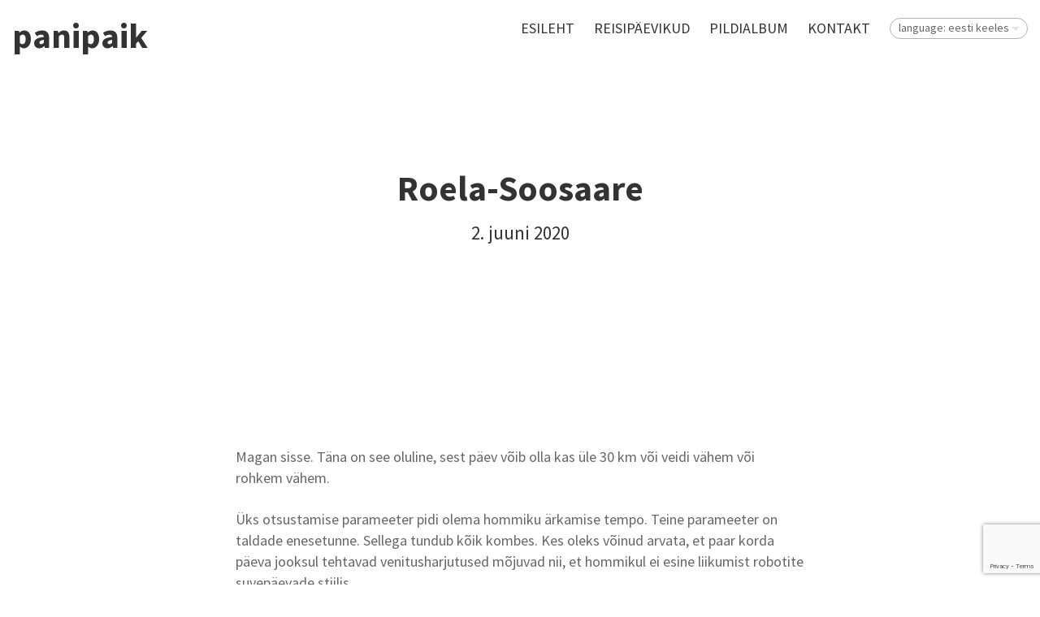

--- FILE ---
content_type: text/html; charset=utf-8
request_url: https://panipaik.com/reisid/kolmas-jalutuskaik/roela-soosaare
body_size: 11404
content:
<!DOCTYPE html>




<html class="public" lang="et">
<head prefix="og: http://ogp.me/ns#">
  
  

  

  
<!--[if IE]><meta http-equiv="X-UA-Compatible" content="IE=edge"><![endif]-->


<meta http-equiv="Content-Type" content="text/html; charset=utf-8">
<meta name="viewport" content="width=device-width, initial-scale=1, maximum-scale=1, user-scalable=no">
<meta name="format-detection" content="telephone=no">



  <link rel="icon" href="/favicon.ico" type="image/x-icon">
  <link rel="shortcut icon" href="/favicon.ico" type="image/ico">
  <link rel="shortcut icon" href="/favicon.ico" type="image/x-icon">





<link href="/stylesheets/main.min.css" media="screen" rel="stylesheet" type="text/css" />



  <link href='http://fonts.googleapis.com/css?family=Source+Sans+Pro:400,300,300italic,400italic,600,700,600italic,700italic&subset=latin-ext' rel='stylesheet' type='text/css'>



<link href="https://fonts.googleapis.com/css?family=Anonymous+Pro:400,400i,700,700i|Arvo:400,400i,700,700i|Cousine:400,400i,700,700i|Crimson+Text:400,400i,700,700i|Fira+Sans:400,400i,700,700i|Lato:400,400i,700,700i|Lora:400,400i,700,700i|Montserrat:400,400i,700,700i|Noto+Serif:400,400i,700,700i|Open+Sans:400,400i,700,700i|PT+Sans:400,400i,700,700i|PT+Serif:400,400i,700,700i|Playfair+Display:400,400i,700,700i|Raleway:400,400i,700,700i|Roboto+Mono:400,400i,700,700i|Roboto+Slab:400,700|Roboto:400,400i,700,700i|Source+Sans+Pro:400,400i,700,700i|Ubuntu+Mono:400,400i,700,700i|Ubuntu:400,400i,700,700i&amp;subset=cyrillic,cyrillic-ext,greek,greek-ext,hebrew,latin-ext,vietnamese" rel="stylesheet">

<style type="text/css" data-voog-style> :root { --site-width: 960px; --font: "Source Sans Pro", sans-serif; --dark-primary: rgba(0, 0, 0, 0.8); --dark-secondary: rgba(0, 0, 0, 0.6); --light-primary: rgba(255, 255, 255, 0.8); --light-secondary: rgba(255, 255, 255, 0.6);} :root { --header-site-title-font-size: 24px; --header-site-title-line-height: 1.2; --header-site-title-font-weight: 600; --header-site-title-font-style: normal; --header-site-title-text-decoration: none; --header-site-title-text-transform: none; --header-mainmenu-font-size: 18px; --header-mainmenu-line-height: 1.3; --header-mainmenu-font-weight: 400; --header-mainmenu-hover-font-weight: 400; --header-mainmenu-active-font-weight: 600; --header-mainmenu-font-style: normal; --header-mainmenu-hover-font-style: normal; --header-mainmenu-active-font-style: normal; --header-mainmenu-text-decoration: none; --header-mainmenu-hover-text-decoration: none; --header-mainmenu-active-text-decoration: none; --header-mainmenu-text-transform: uppercase; --header-mainmenu-hover-text-transform: uppercase; --header-mainmenu-active-text-transform: uppercase;} :root { --blog-article-title-line-height: 1.2; --blog-article-title-alignment: center; --blog-article-title-font-weight: 600; --blog-article-title-font-style: normal; --blog-article-title-text-decoration: none; --blog-article-title-text-transform: none; --blog-article-date-font-size: 23px; --blog-article-date-line-height: 1.2; --blog-article-date-font-weight: 400; --blog-article-date-font-style: normal; --blog-article-date-text-decoration: none; --blog-article-date-text-transform: none; --content-font-size: 18px; --content-line-height: 1.45; --content-links-font-weight: 400; --content-links-hover-font-weight: 400; --content-links-font-style: normal; --content-links-hover-font-style: normal; --content-links-border-bottom: solid; --content-links-hover-border-bottom: solid; --content-links-border-bottom-color: rgba(0, 150, 255, 0.2); --content-links-hover-border-bottom-color: rgba(0, 150, 255, 0.3); --content-links-text-transform: none; --content-links-hover-text-transform: none;} :root { --footer-font-size: 13px; --footer-line-height: 1.7;} :root { --h1-font-size: 36px; --h1-line-height: 1.2; --h1-alignment: left; --h1-font-weight: 600; --h1-font-style: normal; --h1-text-decoration: none; --h1-text-transform: none; --h2-font-size: 27px; --h2-line-height: 1.2; --h2-alignment: left; --h2-font-weight: 400; --h2-font-style: normal; --h2-text-decoration: none; --h2-text-transform: uppercase; --h3-font-size: 23px; --h3-line-height: 1.2; --h3-alignment: left; --h3-font-weight: 400; --h3-font-style: normal; --h3-text-decoration: none; --h3-text-transform: none;} :root { --table-border-style: solid; --table-cell-padding: 5px;} :root { --form-field-text-font-size: 15px; --form-field-text-line-height: 1.2; --form-field-text-font-weight: 400; --form-field-text-font-style: normal; --form-field-text-decoration: none; --form-field-text-transform: none;} :root { --button-background-color: none; --button-font-size: 17px; --button-line-height: 1.7; --button-font-weight: 400; --button-font-style: normal; --button-text-decoration: none; --button-text-transform: none;} body { font-family: var(--font);}body.light-background { color: var(--dark-primary);}body.dark-background { color: var(--light-primary);}.header,.container,.content,.footer .footer-inner,.voog-reference,.blog-page .tagged-list-header { max-width: var(--site-width);}@media screen and (min-width: 752px) { .header, .container { padding-left: 20px; padding-right: 20px; } .front-page .content-left { max-width: 900px; }}.light-background .content-formatted a:not(.noborder):not(.custom-btn):not(.link):not(.edy-content-social-button),.light-background .voog-search-modal a:not(.noborder):not(.custom-btn),.dark-background .content-formatted a:not(.noborder):not(.custom-btn):not(.link):not(.edy-content-social-button),.dark-background .voog-search-modal a:not(.noborder):not(.custom-btn) { border-bottom-color: var(--content-links-border-bottom-color); box-shadow: inset 0 -4px 0 var(--content-links-border-bottom-color);}.light-background .content-formatted a:not(.noborder):not(.custom-btn):not(.link):not(.edy-content-social-button):hover,.light-background .voog-search-modal a:not(.noborder):not(.custom-btn):hover,.dark-background .content-formatted a:not(.noborder):not(.custom-btn):not(.link):not(.edy-content-social-button):hover,.dark-background .voog-search-modal a:not(.noborder):not(.custom-btn):hover { border-bottom-color: var(--content-links-hover-border-bottom-color); box-shadow: inset 0 -4px 0 0 var(--content-links-hover-border-bottom-color);}.light-background .header .header-title,.light-background .header .header-title a { color: var(--dark-primary);}.light-background .menu-main .menu .menu-link { color: var(--dark-primary);}.light-background .menu-main .menu .menu-link:hover { color: var(--dark-primary);}.light-background .menu-main .menu .menu-link.active, .light-background .menu-main .menu .menu-link.active:hover { color: var(--dark-primary);}.light-background .header .langmenu .langmenu-content { color: var(--dark-secondary);}.light-background .content-left .menu .menu-link.active { color: var(--dark-primary);}.light-background .post .post-excerpt,.light-background .post .post-body { color: var(--dark-secondary);}.light-background .post .post-date { color: var(--dark-primary); opacity: .4;}.light-background .comments .comment-body { color: var(--dark-primary);}.light-background .content-formatted,.light-background .content-formatted b,.light-background .content-formatted strong,.light-background .content-formatted h1,.light-background .content-formatted h2,.light-background .content-formatted h3,.light-background .content-formatted h4,.light-background .content-formatted h5,.light-background .content-formatted h6,.light-background .content-formatted li:before,.light-background .content-formatted a:not(.noborder):not(.custom-btn) { color: var(--dark-primary);}.light-background .content-formatted a:not(.noborder):not(.custom-btn):hover { color: var(--dark-primary); opacity: .6;}.light-background .content-formatted table tr { border-top-color: var(--dark-secondary); border-top-style: var(--table-border-style);}.light-background .content-formatted .form_field_textfield,.light-background .content-formatted .form_field_textarea,.light-background .content-formatted .form_field_select,.light-background .content-formatted .form_field_file { color: var(--dark-primary);}.light-background .content-formatted .custom-btn:not(.custom-btn-disabled),.light-background .content-formatted .form_submit input { background: linear-gradient(to bottom, rgba(255, 255, 255, 0.6) 0, rgba(255, 255, 255, 0.8) 100%); background-color: var(--button-background-color); color: var(--dark-secondary);}.light .post-header .post-title,.light .post-header .post-meta { color: var(--dark-primary);}.blog-page.light-background .tagged-list-header .menu-link.active { color: var(--dark-primary); font-weight: 600;}.light-background .search input { color: var(--dark-secondary);}.light-background .news .date,.light-background .news .author,.light-background .comments .comment-date { color: var(--dark-primary); opacity: .4;}.light-background .voog-reference a, .voog-reference a { color: var(--dark-secondary);}.dark-background .header .header-title,.dark-background .header .header-title a { color: var(--light-primary);}.dark-background .menu-main .menu .menu-link { color: var(--light-primary);}.dark-background .menu-main .menu .menu-link:hover { color: var(--light-primary);}.dark-background .menu-main .menu .menu-link.active, .dark-background .menu-main .menu .menu-link.active:hover { color: var(--light-primary);}.dark-background .header .langmenu .langmenu-content { color: var(--light-secondary);}.dark-background .content-left .menu .menu-link.active { color: var(--light-primary);}.dark-background .post .post-excerpt,.dark-background .post .post-body { color: var(--light-secondary);}.dark-background .post .post-date { color: var(--light-primary); opacity: .4;}.dark-background .comments .comment-body { color: var(--light-primary);}.dark-background .content-formatted,.dark-background .content-formatted b,.dark-background .content-formatted strong,.dark-background .content-formatted h1,.dark-background .content-formatted h2,.dark-background .content-formatted h3,.dark-background .content-formatted h4,.dark-background .content-formatted h5,.dark-background .content-formatted h6,.dark-background .content-formatted li:before,.dark-background .content-formatted a:not(.noborder):not(.custom-btn) { color: var(--light-primary);}.dark-background .content-formatted a:not(.noborder):not(.custom-btn):hover { color: var(--light-primary); opacity: .6;}.dark-background .content-formatted table tr { border-top-color: var(--light-secondary); border-top-style: var(--table-border-style);}.dark-background .content-formatted .form_field_textfield,.dark-background .content-formatted .form_field_textarea { color: var(--dark-primary);}.dark-background .content-formatted .custom-btn:not(.custom-btn-disabled),.dark-background .content-formatted .form_submit input { background: linear-gradient(to bottom, rgba(0, 0, 0, 0.6) 0, rgba(0, 0, 0, 0.8) 100%); background-color: var(--button-background-color); color: var(--light-secondary);}.dark .post-header .post-title,.dark .post-header .post-meta { color: var(--light-primary);}.blog-page.dark-background .tagged-list-header .menu-link.active { color: var(--light-primary); font-weight: 600;}.dark-background .search input { color: var(--light-secondary);}.dark-background .news .date,.dark-background .news .author,.dark-background .comments .comment-date { color: var(--light-primary); opacity: .4;}.dark-background .voog-reference a, .voog-reference a { color: var(--light-secondary);}.header .header-title,.header .header-title a { font-size: var(--header-site-title-font-size); font-style: var(--header-site-title-font-style); font-weight: var(--header-site-title-font-weight); line-height: var(--header-site-title-line-height); text-decoration: var(--header-site-title-text-decoration); text-transform: var(--header-site-title-text-transform);}.menu-main .menu .menu-link { font-size: var(--header-mainmenu-font-size); font-style: var(--header-mainmenu-font-style); font-weight: var(--header-mainmenu-font-weight); line-height: var(--header-mainmenu-line-height); text-decoration: var(--header-mainmenu-text-decoration); text-transform: var(--header-mainmenu-text-transform);}.menu-main .menu .menu-link:hover { font-style: var(--header-mainmenu-hover-font-style); font-weight: var(--header-mainmenu-hover-font-weight); opacity: .6; text-decoration: var(--header-mainmenu-hover-text-decoration); text-transform: var(--header-mainmenu-hover-text-transform);}.menu-main .menu .menu-link.active, .menu-main .menu .menu-link.active:hover { font-style: var(--header-mainmenu-active-font-style); font-weight: var(--header-mainmenu-active-font-weight); text-decoration: var(--header-mainmenu-active-text-decoration); text-transform: var(--header-mainmenu-active-text-transform);}main.content-formatted h1,main.content-formatted h1 a,main.content-formatted h1 a:hover { font-size: var(--h1-font-size); font-style: var(--h1-font-style); font-weight: var(--h1-font-weight); line-height: var(--h1-line-height); text-align: var(--h1-alignment); text-decoration: var(--h1-text-decoration); text-transform: var(--h1-text-transform);}main.content-formatted h2, main.content-formatted h2 a, main.content-formatted h2 a:hover { font-size: var(--h2-font-size); font-style: var(--h2-font-style); font-weight: var(--h2-font-weight); line-height: var(--h2-line-height); text-align: var(--h2-alignment); text-decoration: var(--h2-text-decoration); text-transform: var(--h2-text-transform);}main.content-formatted h3,main.content-formatted h3 a,main.content-formatted h3 a:hover { font-size: var(--h3-font-size); font-style: var(--h3-font-style); font-weight: var(--h3-font-weight); line-height: var(--h3-line-height); text-align: var(--h3-alignment); text-decoration: var(--h3-text-decoration); text-transform: var(--h3-text-transform);}.content-formatted .content-header { font-size: var(--content-title-font-size); font-style: var(--content-title-font-style); font-weight: var(--content-title-font-weight); line-height: var(--content-title-line-height); text-decoration: var(--content-title-text-decoration); text-transform: var(--content-title-text-transform);}#sidebar { line-height: var(--content-submenu-line-height);}#sidebar .menu .menu-item a { font-size: var(--content-submenu-font-size); font-style: var(--content-submenu-font-style); font-weight: var(--content-submenu-font-weight); line-height: var(--content-submenu-line-height); text-decoration: var(--content-submenu-text-decoration); text-transform: var(--content-submenu-text-transform);}#sidebar .menu .menu-item a:hover { font-style: var(--content-submenu-hover-font-style); font-weight: var(--content-submenu-hover-font-weight); text-decoration: var(--content-submenu-hover-text-decoration); text-transform: var(--content-submenu-hover-text-transform);}#sidebar .menu .menu-item a.menu-link.active, #sidebar .menu .menu-item a.menu-link.active:hover, #sidebar .menu .menu-item a.active, #sidebar .menu .menu-item a.active:hover { font-style: var(--content-submenu-active-font-style); font-weight: var(--content-submenu-active-font-weight); text-decoration: var(--content-submenu-active-text-decoration); text-transform: var(--content-submenu-active-text-transform);}main.content-formatted .content-body { font-size: var(--content-font-size); line-height: var(--content-line-height);}.post-page .post { font-size: var(--content-font-size); line-height: var(--content-line-height);}main.content-formatted a:not(.noborder):not(.custom-btn):not(.link):not(.edy-content-social-button),footer .content-formatted a:not(.noborder):not(.custom-btn):not(.link):not(.edy-content-social-button) { border-bottom-style: var(--content-links-border-bottom); font-style: var(--content-links-font-style); font-weight: var(--content-links-font-weight); text-transform: var(--content-links-text-transform);}main.content-formatted a:not(.noborder):not(.custom-btn):not(.link):not(.edy-content-social-button):hover,footer .content-formatted a:not(.noborder):not(.custom-btn):not(.link):not(.edy-content-social-button):hover { border-bottom-style: var(--content-links-hover-border-bottom); font-style: var(--content-links-hover-font-style); font-weight: var(--content-links-hover-font-weight); text-transform: var(--content-links-hover-text-transform);}.light-background .content-formatted .post .post-title, .light-background .content-formatted .post .post-title:hover,.light-background .content-formatted .post .post-title a,.light-background .content-formatted .post .post-title a:hover { color: var(--dark-primary);}.content-formatted .post .post-title, .content-formatted .post .post-title:hover,.content-formatted .post .post-title a,.content-formatted .post .post-title a:hover { font-size: var(--blog-list-title-font-size); line-height: var(--blog-list-title-line-height); font-weight: var(--blog-list-title-font-weight); font-style: var(--blog-list-title-font-style); text-align: var(--blog-list-title-alignment); text-decoration: var(--blog-list-title-text-decoration); text-transform: var(--blog-list-title-text-transform);}.post .post-date { font-size: 0.833em; font-style: var(--blog-list-date-font-style); font-weight: var(--blog-list-date-font-weight); line-height: var(--content-line-height); text-decoration: var(--blog-list-date-text-decoration); text-transform: var(--blog-list-date-text-transform);}.post-page .header-wrapper .post-header h1 { font-size: var(--blog-article-title-font-size); font-style: var(--blog-article-title-font-style); font-weight: var(--blog-article-title-font-weight); line-height: var(--blog-article-title-line-height); text-align: var(--blog-article-title-alignment); text-decoration: var(--blog-article-title-text-decoration); text-transform: var(--blog-article-title-text-transform);}.post-page .header-wrapper .post-header .post-meta { font-size: var(--blog-article-date-font-size); font-style: var(--blog-article-date-font-style); font-weight: var(--blog-article-date-font-weight); line-height: var(--blog-article-date-line-height); text-decoration: var(--blog-article-date-text-decoration); text-transform: var(--blog-article-date-text-transform);}.footer .content-formatted { font-size: var(--footer-font-size); line-height: var(--footer-line-height);}.light-background .footer .content-formatted { color: var(--dark-primary);}.dark-background .footer .content-formatted { color: var(--light-primary);}.content-formatted .custom-btn,.content-formatted .form_submit input { font-size: var(--button-font-size); font-style: var(--button-font-style); font-weight: var(--button-font-weight); line-height: var(--button-line-height); text-decoration: var(--button-text-decoration); text-transform: var(--button-text-transform);}.content-formatted .custom-btn:not(.custom-btn-disabled):hover,.content-formatted .form_submit input:hover { opacity: .6;}.content-formatted table td { padding: var(--table-cell-padding) 0;}.content-formatted .form_field_textfield,.content-formatted .form_field_textarea,.content-formatted .form_field_select,.content-formatted .form_field_file,.content-formatted .form_field,.content-formatted .edy-fe-label { font-size: var(--form-field-text-font-size); font-style: var(--form-field-text-font-style); font-weight: var(--form-field-text-font-weight); line-height: var(--form-field-text-line-height); text-decoration: var(--form-field-text-decoration); text-transform: var(--form-field-text-transform);}nav.tags,section.news { font-size: var(--content-font-size); line-height: var(--content-line-height);}.comments { font-size: var(--content-font-size); line-height: var(--content-line-height);}.comments .comment-form,.comments .comment-title { font-size: 1.1em;}</style>


<script src="/javascripts/modernizr-custom.min.js"></script>



<title>Roela-Soosaare — panipaik</title>





<meta property="og:type" content="article">
<meta property="og:url" content="https://panipaik.com/reisid/kolmas-jalutuskaik/roela-soosaare">
<meta property="og:title" content="Roela-Soosaare — panipaik">
<meta property="og:site_name" content="panipaik">



  
    
  











<link href="/reisid/kolmas-jalutuskaik.rss" rel="alternate" title="RSS voog" type="application/rss+xml" />



  


<style type="text/css" data-voog-style-variables>:root {--content-title-font-size: 27px;
--blog-article-title-font-size: 43px;
}
</style><script>(function(d){if(function(){var r,s=d.createElement("style");s.innerHTML="root: { --tmp: red; }";d.head.appendChild(s);r=!!(window.CSS&&CSS.supports&&CSS.supports("color","var(--tmp)"));s.parentNode.removeChild(s);return!r}()){var ds1="[data-voog-style]",ds2="[data-voog-style-variables]",rv=/(--[A-Za-z\d_-]+?)\s*:\s*(.+?)\s*;/gi,rx=/[^\s;]+\s*:\s*[^{;}\n]*?var\(\s*.+?\s*\)\s*[^;}\n]*?;/gi,sv=d.querySelectorAll(ds1+","+ds2),s=d.querySelectorAll(ds1),i=0,src="",vars={},m;for(;i<sv.length;src+=sv[i++].innerHTML);while((m=rv.exec(src))!==null&&(vars[m[1]]=m[2]));for(i=s.length;i--;){s[i].innerHTML=s[i].innerHTML.replace(rx,function(r){var sr=r,rep=false;sr=sr.replace(/var\(\s*(.+?)\s*\)/gi,function(st,k){if(vars[k]!==undefined){rep=true;return vars[k]}else{return st}});return rep?sr+r:r})}}})(document);
</script>
<link href="//static.voog.com/libs/edicy-gallery/1.9.1/edicy-gallery.css" media="screen" rel="stylesheet" />
<script src="https://www.google.com/recaptcha/api.js"></script>
<script>function vgReCaptchaDispatch(form_id) {var el = document.getElementById(form_id);if (el === null) return false;if (typeof window.CustomEvent === 'function') {var e = new CustomEvent('submit', {cancelable: true});el.dispatchEvent(e);if (e.defaultPrevented !== true) {el.submit();}} else {el.submit();}}</script>
</head>

<body class="post-page js-body global-background-color light-background"  style="background: white;">
  <div class="header-wrapper light">
    <div class="background-image cover article-cover-image"></div>
    <div class="background-color cover article-cover-color edy-img-drop-area" style="background: rgba(255,255,255,0.25);"></div>

    <header class="header js-header">
  <div class="mobile-menu-wrapper js-header-left" id="mobile-menu">
    <div class="mobile-menu-header js-header-left">
      <div class="header-title content-formatted">
        <a class="title-link noborder" href="/et">
        <span style="font-size: 43px;">panipaik</span><br>
        </a>
      </div>
      

      <button class="menu-btn mobile-menu-btn">
        <span class="menu-stripe"></span>
        <span class="menu-stripe"></span>
        <span class="menu-stripe"></span>
      </button>
    </div>
    <nav class="mobile-menu-main">
  <ul class="pages">
    <li><a href="/et">Esileht</a></li>
    
      <li class="  ">
        
        <a href="/kohad">reisipäevikud</a>
        
      </li>
    
      <li class="  ">
        <div class="mobile-menu-arr"></div>
        <a href="/pildialbum">pildialbum</a>
        
          
            <ul>
              
                <li class="  ">
                  
                  <a href="/pildialbum/loodus">loodus</a>
                  
                </li>
              
                <li class="  ">
                  
                  <a href="/pildialbum/inimesed">inimesed</a>
                  
                </li>
              
                <li class="  ">
                  
                  <a href="/pildialbum/linn">linn</a>
                  
                </li>
              
                <li class="  ">
                  
                  <a href="/pildialbum/liikuv-pilt">liikuv pilt</a>
                  
                </li>
              
                <li class="last  ">
                  
                  <a href="/pildialbum/pildialbum-1">kaadritagune</a>
                  
                </li>
              
              
            </ul>
          
        
      </li>
    
      <li class="last  ">
        
        <a href="/kontakt">kontakt</a>
        
      </li>
    

    

  </ul>
  <ul class="languages">
    
      <li class=" open">
        <a href="/reisid/kolmas-jalutuskaik"  class="active">language: eesti keeles</a>
      </li>
    
      <li class="last ">
        <a href="/trips/third-walk-through-estonia" >in English</a>
      </li>
    
  </ul>
</nav>

  </div>

  <div class="main-menu-wrapper js-header-right">
    <nav class="menu-main">
      <ul class="menu">
  
    <li class="menu-item">
      <a class="menu-link" href="/et">Esileht</a>
    </li>
  

  
    <li class="menu-item">
      <a class="menu-link" href="/kohad">reisipäevikud</a>
    </li>
  
    <li class="menu-item">
      <a class="menu-link" href="/pildialbum">pildialbum</a>
    </li>
  
    <li class="menu-item">
      <a class="menu-link" href="/kontakt">kontakt</a>
    </li>
  

  
</ul>

    </nav>
    
    <nav class="menu-lang">
      <div class="langmenu langmenu-with-popup" >
  <div class="langmenu-content">language: eesti keeles</div>
  <div class="langmenu-popup">
    <div class="langmenu-arrow"></div>
    <div class="langmenu-arrow2"></div>
    <ul>
      
        <li><a href="/reisid/kolmas-jalutuskaik" class="active">language: eesti keeles</a></li>
      
        <li><a href="/trips/third-walk-through-estonia">in English</a></li>
      
      
    </ul>
  </div>
</div>

    </nav>
    
  </div>
</header>

    <div class="post-header-wrapper">
      

      <header class="post-header content-formatted">
        <h1 class="post-title">
          Roela-Soosaare
        </h1>
        <section class="post-meta">
          

          

          <time class="post-date" datetime="2020-06-02">2. juuni 2020</time>
        </section>
      </header>
    </div>
  </div>
  <div class="container">
  <div class="background-color global-background-color" style="background: white;"></div>

    <main class="content content-formatted" role="main">
      <article class="post full">

        <section class="post-content content-centered">
          <div class="post-excerpt content-formatted" >Magan sisse. Täna on see oluline, sest päev võib olla kas üle 30 km või veidi vähem või rohkem vähem.<br></div>
          <div class="post-body content-formatted">Üks otsustamise parameeter pidi olema hommiku ärkamise tempo. Teine parameeter on taldade enesetunne. Sellega tundub kõik kombes. Kes oleks võinud arvata, et paar korda päeva jooksul tehtavad venitusharjutused mõjuvad nii, et hommikul ei esine liikumist robotite suvepäevade stiilis.
<br>Hakkan kohe askeldama, panen paja tulele ja telgi eemale murule tahenema. Külm, hingeõhk on näha. Rästad juba kädistavad.
<br>Kaardilt hakkavad ümberringi silma käskkohad Sae! Ja Suigu!<br>Keset Roelat on tore künklik mets. Teisel pool metsa on seltsimaja ja aias põõsa taga rehitsev naine. Küsib, kuhu lähen ja kas mul Roela kandis sugulasi on. Tema oli juba peaaegu ratastoolis, kui hakkas kepikõndi tegema. Igal hommikul kõnnib, juba neli kilomeetrit järjest. <br>Teisel pool Roelat on pikad tuulised kruusateed lõokesesädinaga pea kohal.
Vett saab enne Tudusood Ädara jõest. Kena kuldse varjundiga soovesi. Algab mets, aga ega kruusatee veel seepärast lõpe. Näen sel aastal esimest korda maikellukesi õitsemas. Ja maikuu on juba möödas. Sõidab vastu rmk-lane, küsib, kuhu lähen ja soovitab laulda. Siin kubiseb karudest. Tuleb pähe laul „Pioneer ei karda hunti...“ Valjusti rääkimises olen ma siiski kõvem käsi kui laulmises.
<br>On võimalik lõigata. Saab lõigata ära kas Punasoo lõkkekoha või nii Seljamäe kui ka Punasoo. Seljamäega on mul samas juba plaanid pesemise ja pika puhkepausi näol. Laotan telgi ka veel kuivama ja panen tahvli laadima.
Paberkaardil on Seljamäe ja Punasoo lõkkekohtade nimed vahetuses.<br>Seljamäel on hoiatus kohaliku matkaraja kohta, mille algus olevat seoses kõrge veetasemega vee all. Matkatee kasutab sama rada. Äh, kui märg seal ikka olla saab, eksole. On kohati pisut üle labajala mingit soga. Veevälja keskel püüavad infotahvlid kallist matkajat kõnetada. Käib raba veerežiimi taastamine. Pealinnast tulnud turist võib nii oma valged põlvikud ära määrida.
Peagi viib trepp oosile, millel kõndides saab vaadata paremale alla metsa ja vasakule alla rappa. Raja kõrval siltidel on järjejutt, aga paistab, et mul on olulised osad süžeeliinist läbimata. 
<br>Rada teeb tiiru ümber ühe noist sealsetest rabadest. Poolel teel on Punasoo lõkkekoht. See on nüüd ometi selline lõkkekoht, milleni ei pääse autoga. Võib istuda ja kuulata tuult puu otsas mühisemas, kägusid kuhugi kukkumas, raba kuumuses särisemas ja sipelgate sammumüdinat istepingil. See oleks küll olnud suur kahi, kui see jupp oleks jäänud käimata ja nägemata. <br>Pärast lõkkekohta langeb rada muu maapinnaga samale tasemele, tiirutab rabamännikus, tuleb korra kruusale ja paneb siis veelkord padinal metsa. Kulgeb raba ja metsa piiril. Raba on veidi kõrgemal, mets samblaselt salapärane. Rada eriti polegi, on vaid ajuti märgid puudel. Suure ringivahtimisega unustan karule laulda. Mustikad hakkavad õitsema. See jupp läheb kahtlemata kõige ägedamate matkateejuppide esiviisikusse, eriti koos pärastise tihnikus ragistamisega. Mulle lubatud karu õnnestus oma koolitamata lauluhäälega nüüd paraku küll ära hirmutada.
<br>Veel kruusateed ja veidi asfalti. Palasi bussipeatuses on kaks pehmet tugitooli ja vähe konisid. Ainult kolm tükki.
<br>Soosaare lõkkekoht on rajalt natuke eemal ja osutub onniks. Pingid sees on paraku nii kitsad, et kardan öösel maha prantsatada. Siis ikka telk. Liigse muruniitmise all siin ei kannatata, telgin onni ümber niidetud rajal. Istun nii kaua võililledes, kuni päike metsa taha kaob. Onnis elab väike must hiir. Hiljem peletan kogemata lendu telgi taga luusiva metskitse.&nbsp;Internetti on vähe.<br>
GPS ütleb 32 km.
<br></div>
          <div class="post-body content-formatted"><div class="photo_gallery_area edys-gallery-area edys-gallery-squares" data-gallery-id="821547">
  <div class="edys-gallery" data-gallery-photos>
      <a class="edys-gallery-item" data-gallery-photo-id="13487431" data-original-url="//media.voog.com/0000/0041/0720/photos/OI000336-1.JPG" data-sizes="[{&quot;content_type&quot;:&quot;image/jpeg&quot;,&quot;width&quot;:1280,&quot;height&quot;:960,&quot;size&quot;:&quot;large&quot;,&quot;schemeless_url&quot;:&quot;//media.voog.com/0000/0041/0720/photos/OI000336-1_large.JPG&quot;,&quot;url&quot;:&quot;//media.voog.com/0000/0041/0720/photos/OI000336-1_large.JPG&quot;},{&quot;content_type&quot;:&quot;image/jpeg&quot;,&quot;width&quot;:600,&quot;height&quot;:450,&quot;size&quot;:&quot;block&quot;,&quot;schemeless_url&quot;:&quot;//media.voog.com/0000/0041/0720/photos/OI000336-1_block.JPG&quot;,&quot;url&quot;:&quot;//media.voog.com/0000/0041/0720/photos/OI000336-1_block.JPG&quot;},{&quot;content_type&quot;:&quot;image/jpeg&quot;,&quot;width&quot;:150,&quot;height&quot;:113,&quot;size&quot;:&quot;medium&quot;,&quot;schemeless_url&quot;:&quot;//media.voog.com/0000/0041/0720/photos/OI000336-1_medium.JPG&quot;,&quot;url&quot;:&quot;//media.voog.com/0000/0041/0720/photos/OI000336-1_medium.JPG&quot;},{&quot;content_type&quot;:&quot;image/jpeg&quot;,&quot;width&quot;:2048,&quot;height&quot;:1536,&quot;size&quot;:null,&quot;schemeless_url&quot;:&quot;//media.voog.com/0000/0041/0720/photos/OI000336-1.JPG&quot;,&quot;url&quot;:&quot;//media.voog.com/0000/0041/0720/photos/OI000336-1.JPG&quot;}]" href="//media.voog.com/0000/0041/0720/photos/OI000336-1_large.JPG">
        <img
          src="//media.voog.com/0000/0041/0720/photos/OI000336-1_medium.JPG"
          
          class="edys-gallery-image"
          border="0"
          >
      </a>
      <a class="edys-gallery-item" data-gallery-photo-id="13487435" data-original-url="//media.voog.com/0000/0041/0720/photos/OI000335-1.JPG" data-sizes="[{&quot;content_type&quot;:&quot;image/jpeg&quot;,&quot;width&quot;:1280,&quot;height&quot;:960,&quot;size&quot;:&quot;large&quot;,&quot;schemeless_url&quot;:&quot;//media.voog.com/0000/0041/0720/photos/OI000335-1_large.JPG&quot;,&quot;url&quot;:&quot;//media.voog.com/0000/0041/0720/photos/OI000335-1_large.JPG&quot;},{&quot;content_type&quot;:&quot;image/jpeg&quot;,&quot;width&quot;:600,&quot;height&quot;:450,&quot;size&quot;:&quot;block&quot;,&quot;schemeless_url&quot;:&quot;//media.voog.com/0000/0041/0720/photos/OI000335-1_block.JPG&quot;,&quot;url&quot;:&quot;//media.voog.com/0000/0041/0720/photos/OI000335-1_block.JPG&quot;},{&quot;content_type&quot;:&quot;image/jpeg&quot;,&quot;width&quot;:150,&quot;height&quot;:113,&quot;size&quot;:&quot;medium&quot;,&quot;schemeless_url&quot;:&quot;//media.voog.com/0000/0041/0720/photos/OI000335-1_medium.JPG&quot;,&quot;url&quot;:&quot;//media.voog.com/0000/0041/0720/photos/OI000335-1_medium.JPG&quot;},{&quot;content_type&quot;:&quot;image/jpeg&quot;,&quot;width&quot;:2048,&quot;height&quot;:1536,&quot;size&quot;:null,&quot;schemeless_url&quot;:&quot;//media.voog.com/0000/0041/0720/photos/OI000335-1.JPG&quot;,&quot;url&quot;:&quot;//media.voog.com/0000/0041/0720/photos/OI000335-1.JPG&quot;}]" data-title="enne Tudusood" href="//media.voog.com/0000/0041/0720/photos/OI000335-1_large.JPG" rel="enne Tudusood">
        <img
          src="//media.voog.com/0000/0041/0720/photos/OI000335-1_medium.JPG"
          
          class="edys-gallery-image"
          border="0"
          alt="enne Tudusood">
      </a>
      <a class="edys-gallery-item" data-gallery-photo-id="13487439" data-original-url="//media.voog.com/0000/0041/0720/photos/OI000334-1.JPG" data-sizes="[{&quot;content_type&quot;:&quot;image/jpeg&quot;,&quot;width&quot;:1280,&quot;height&quot;:960,&quot;size&quot;:&quot;large&quot;,&quot;schemeless_url&quot;:&quot;//media.voog.com/0000/0041/0720/photos/OI000334-1_large.JPG&quot;,&quot;url&quot;:&quot;//media.voog.com/0000/0041/0720/photos/OI000334-1_large.JPG&quot;},{&quot;content_type&quot;:&quot;image/jpeg&quot;,&quot;width&quot;:600,&quot;height&quot;:450,&quot;size&quot;:&quot;block&quot;,&quot;schemeless_url&quot;:&quot;//media.voog.com/0000/0041/0720/photos/OI000334-1_block.JPG&quot;,&quot;url&quot;:&quot;//media.voog.com/0000/0041/0720/photos/OI000334-1_block.JPG&quot;},{&quot;content_type&quot;:&quot;image/jpeg&quot;,&quot;width&quot;:150,&quot;height&quot;:113,&quot;size&quot;:&quot;medium&quot;,&quot;schemeless_url&quot;:&quot;//media.voog.com/0000/0041/0720/photos/OI000334-1_medium.JPG&quot;,&quot;url&quot;:&quot;//media.voog.com/0000/0041/0720/photos/OI000334-1_medium.JPG&quot;},{&quot;content_type&quot;:&quot;image/jpeg&quot;,&quot;width&quot;:2048,&quot;height&quot;:1536,&quot;size&quot;:null,&quot;schemeless_url&quot;:&quot;//media.voog.com/0000/0041/0720/photos/OI000334-1.JPG&quot;,&quot;url&quot;:&quot;//media.voog.com/0000/0041/0720/photos/OI000334-1.JPG&quot;}]" data-title="Seljamäe õpperaja algus" href="//media.voog.com/0000/0041/0720/photos/OI000334-1_large.JPG" rel="Seljamäe õpperaja algus">
        <img
          src="//media.voog.com/0000/0041/0720/photos/OI000334-1_medium.JPG"
          
          class="edys-gallery-image"
          border="0"
          alt="Seljamäe õpperaja algus">
      </a>
      <a class="edys-gallery-item" data-gallery-photo-id="13487443" data-original-url="//media.voog.com/0000/0041/0720/photos/OI000332-1.JPG" data-sizes="[{&quot;content_type&quot;:&quot;image/jpeg&quot;,&quot;width&quot;:1280,&quot;height&quot;:960,&quot;size&quot;:&quot;large&quot;,&quot;schemeless_url&quot;:&quot;//media.voog.com/0000/0041/0720/photos/OI000332-1_large.JPG&quot;,&quot;url&quot;:&quot;//media.voog.com/0000/0041/0720/photos/OI000332-1_large.JPG&quot;},{&quot;content_type&quot;:&quot;image/jpeg&quot;,&quot;width&quot;:600,&quot;height&quot;:450,&quot;size&quot;:&quot;block&quot;,&quot;schemeless_url&quot;:&quot;//media.voog.com/0000/0041/0720/photos/OI000332-1_block.JPG&quot;,&quot;url&quot;:&quot;//media.voog.com/0000/0041/0720/photos/OI000332-1_block.JPG&quot;},{&quot;content_type&quot;:&quot;image/jpeg&quot;,&quot;width&quot;:150,&quot;height&quot;:113,&quot;size&quot;:&quot;medium&quot;,&quot;schemeless_url&quot;:&quot;//media.voog.com/0000/0041/0720/photos/OI000332-1_medium.JPG&quot;,&quot;url&quot;:&quot;//media.voog.com/0000/0041/0720/photos/OI000332-1_medium.JPG&quot;},{&quot;content_type&quot;:&quot;image/jpeg&quot;,&quot;width&quot;:2048,&quot;height&quot;:1536,&quot;size&quot;:null,&quot;schemeless_url&quot;:&quot;//media.voog.com/0000/0041/0720/photos/OI000332-1.JPG&quot;,&quot;url&quot;:&quot;//media.voog.com/0000/0041/0720/photos/OI000332-1.JPG&quot;}]" href="//media.voog.com/0000/0041/0720/photos/OI000332-1_large.JPG">
        <img
          src="//media.voog.com/0000/0041/0720/photos/OI000332-1_medium.JPG"
          
          class="edys-gallery-image"
          border="0"
          >
      </a>
      <a class="edys-gallery-item" data-gallery-photo-id="13487447" data-original-url="//media.voog.com/0000/0041/0720/photos/OI000331-1.JPG" data-sizes="[{&quot;content_type&quot;:&quot;image/jpeg&quot;,&quot;width&quot;:1280,&quot;height&quot;:960,&quot;size&quot;:&quot;large&quot;,&quot;schemeless_url&quot;:&quot;//media.voog.com/0000/0041/0720/photos/OI000331-1_large.JPG&quot;,&quot;url&quot;:&quot;//media.voog.com/0000/0041/0720/photos/OI000331-1_large.JPG&quot;},{&quot;content_type&quot;:&quot;image/jpeg&quot;,&quot;width&quot;:600,&quot;height&quot;:450,&quot;size&quot;:&quot;block&quot;,&quot;schemeless_url&quot;:&quot;//media.voog.com/0000/0041/0720/photos/OI000331-1_block.JPG&quot;,&quot;url&quot;:&quot;//media.voog.com/0000/0041/0720/photos/OI000331-1_block.JPG&quot;},{&quot;content_type&quot;:&quot;image/jpeg&quot;,&quot;width&quot;:150,&quot;height&quot;:113,&quot;size&quot;:&quot;medium&quot;,&quot;schemeless_url&quot;:&quot;//media.voog.com/0000/0041/0720/photos/OI000331-1_medium.JPG&quot;,&quot;url&quot;:&quot;//media.voog.com/0000/0041/0720/photos/OI000331-1_medium.JPG&quot;},{&quot;content_type&quot;:&quot;image/jpeg&quot;,&quot;width&quot;:2048,&quot;height&quot;:1536,&quot;size&quot;:null,&quot;schemeless_url&quot;:&quot;//media.voog.com/0000/0041/0720/photos/OI000331-1.JPG&quot;,&quot;url&quot;:&quot;//media.voog.com/0000/0041/0720/photos/OI000331-1.JPG&quot;}]" data-title="Punasoo lõkkekoht" href="//media.voog.com/0000/0041/0720/photos/OI000331-1_large.JPG" rel="Punasoo lõkkekoht">
        <img
          src="//media.voog.com/0000/0041/0720/photos/OI000331-1_medium.JPG"
          
          class="edys-gallery-image"
          border="0"
          alt="Punasoo lõkkekoht">
      </a>
      <a class="edys-gallery-item" data-gallery-photo-id="13487451" data-original-url="//media.voog.com/0000/0041/0720/photos/OI000330-1.JPG" data-sizes="[{&quot;content_type&quot;:&quot;image/jpeg&quot;,&quot;width&quot;:1280,&quot;height&quot;:960,&quot;size&quot;:&quot;large&quot;,&quot;schemeless_url&quot;:&quot;//media.voog.com/0000/0041/0720/photos/OI000330-1_large.JPG&quot;,&quot;url&quot;:&quot;//media.voog.com/0000/0041/0720/photos/OI000330-1_large.JPG&quot;},{&quot;content_type&quot;:&quot;image/jpeg&quot;,&quot;width&quot;:600,&quot;height&quot;:450,&quot;size&quot;:&quot;block&quot;,&quot;schemeless_url&quot;:&quot;//media.voog.com/0000/0041/0720/photos/OI000330-1_block.JPG&quot;,&quot;url&quot;:&quot;//media.voog.com/0000/0041/0720/photos/OI000330-1_block.JPG&quot;},{&quot;content_type&quot;:&quot;image/jpeg&quot;,&quot;width&quot;:150,&quot;height&quot;:113,&quot;size&quot;:&quot;medium&quot;,&quot;schemeless_url&quot;:&quot;//media.voog.com/0000/0041/0720/photos/OI000330-1_medium.JPG&quot;,&quot;url&quot;:&quot;//media.voog.com/0000/0041/0720/photos/OI000330-1_medium.JPG&quot;},{&quot;content_type&quot;:&quot;image/jpeg&quot;,&quot;width&quot;:2048,&quot;height&quot;:1536,&quot;size&quot;:null,&quot;schemeless_url&quot;:&quot;//media.voog.com/0000/0041/0720/photos/OI000330-1.JPG&quot;,&quot;url&quot;:&quot;//media.voog.com/0000/0041/0720/photos/OI000330-1.JPG&quot;}]" data-title="tupp-villpea" href="//media.voog.com/0000/0041/0720/photos/OI000330-1_large.JPG" rel="tupp-villpea">
        <img
          src="//media.voog.com/0000/0041/0720/photos/OI000330-1_medium.JPG"
          
          class="edys-gallery-image"
          border="0"
          alt="tupp-villpea">
      </a>
      <a class="edys-gallery-item" data-gallery-photo-id="13487455" data-original-url="//media.voog.com/0000/0041/0720/photos/OI000329-1.JPG" data-sizes="[{&quot;content_type&quot;:&quot;image/jpeg&quot;,&quot;width&quot;:1280,&quot;height&quot;:960,&quot;size&quot;:&quot;large&quot;,&quot;schemeless_url&quot;:&quot;//media.voog.com/0000/0041/0720/photos/OI000329-1_large.JPG&quot;,&quot;url&quot;:&quot;//media.voog.com/0000/0041/0720/photos/OI000329-1_large.JPG&quot;},{&quot;content_type&quot;:&quot;image/jpeg&quot;,&quot;width&quot;:600,&quot;height&quot;:450,&quot;size&quot;:&quot;block&quot;,&quot;schemeless_url&quot;:&quot;//media.voog.com/0000/0041/0720/photos/OI000329-1_block.JPG&quot;,&quot;url&quot;:&quot;//media.voog.com/0000/0041/0720/photos/OI000329-1_block.JPG&quot;},{&quot;content_type&quot;:&quot;image/jpeg&quot;,&quot;width&quot;:150,&quot;height&quot;:113,&quot;size&quot;:&quot;medium&quot;,&quot;schemeless_url&quot;:&quot;//media.voog.com/0000/0041/0720/photos/OI000329-1_medium.JPG&quot;,&quot;url&quot;:&quot;//media.voog.com/0000/0041/0720/photos/OI000329-1_medium.JPG&quot;},{&quot;content_type&quot;:&quot;image/jpeg&quot;,&quot;width&quot;:2048,&quot;height&quot;:1536,&quot;size&quot;:null,&quot;schemeless_url&quot;:&quot;//media.voog.com/0000/0041/0720/photos/OI000329-1.JPG&quot;,&quot;url&quot;:&quot;//media.voog.com/0000/0041/0720/photos/OI000329-1.JPG&quot;}]" href="//media.voog.com/0000/0041/0720/photos/OI000329-1_large.JPG">
        <img
          src="//media.voog.com/0000/0041/0720/photos/OI000329-1_medium.JPG"
          
          class="edys-gallery-image"
          border="0"
          >
      </a>
      <a class="edys-gallery-item" data-gallery-photo-id="13487459" data-original-url="//media.voog.com/0000/0041/0720/photos/OI000328-1.JPG" data-sizes="[{&quot;content_type&quot;:&quot;image/jpeg&quot;,&quot;width&quot;:1280,&quot;height&quot;:960,&quot;size&quot;:&quot;large&quot;,&quot;schemeless_url&quot;:&quot;//media.voog.com/0000/0041/0720/photos/OI000328-1_large.JPG&quot;,&quot;url&quot;:&quot;//media.voog.com/0000/0041/0720/photos/OI000328-1_large.JPG&quot;},{&quot;content_type&quot;:&quot;image/jpeg&quot;,&quot;width&quot;:600,&quot;height&quot;:450,&quot;size&quot;:&quot;block&quot;,&quot;schemeless_url&quot;:&quot;//media.voog.com/0000/0041/0720/photos/OI000328-1_block.JPG&quot;,&quot;url&quot;:&quot;//media.voog.com/0000/0041/0720/photos/OI000328-1_block.JPG&quot;},{&quot;content_type&quot;:&quot;image/jpeg&quot;,&quot;width&quot;:150,&quot;height&quot;:113,&quot;size&quot;:&quot;medium&quot;,&quot;schemeless_url&quot;:&quot;//media.voog.com/0000/0041/0720/photos/OI000328-1_medium.JPG&quot;,&quot;url&quot;:&quot;//media.voog.com/0000/0041/0720/photos/OI000328-1_medium.JPG&quot;},{&quot;content_type&quot;:&quot;image/jpeg&quot;,&quot;width&quot;:2048,&quot;height&quot;:1536,&quot;size&quot;:null,&quot;schemeless_url&quot;:&quot;//media.voog.com/0000/0041/0720/photos/OI000328-1.JPG&quot;,&quot;url&quot;:&quot;//media.voog.com/0000/0041/0720/photos/OI000328-1.JPG&quot;}]" href="//media.voog.com/0000/0041/0720/photos/OI000328-1_large.JPG">
        <img
          src="//media.voog.com/0000/0041/0720/photos/OI000328-1_medium.JPG"
          
          class="edys-gallery-image"
          border="0"
          >
      </a>
      <a class="edys-gallery-item" data-gallery-photo-id="13487463" data-original-url="//media.voog.com/0000/0041/0720/photos/OI000327-1.JPG" data-sizes="[{&quot;content_type&quot;:&quot;image/jpeg&quot;,&quot;width&quot;:1280,&quot;height&quot;:960,&quot;size&quot;:&quot;large&quot;,&quot;schemeless_url&quot;:&quot;//media.voog.com/0000/0041/0720/photos/OI000327-1_large.JPG&quot;,&quot;url&quot;:&quot;//media.voog.com/0000/0041/0720/photos/OI000327-1_large.JPG&quot;},{&quot;content_type&quot;:&quot;image/jpeg&quot;,&quot;width&quot;:600,&quot;height&quot;:450,&quot;size&quot;:&quot;block&quot;,&quot;schemeless_url&quot;:&quot;//media.voog.com/0000/0041/0720/photos/OI000327-1_block.JPG&quot;,&quot;url&quot;:&quot;//media.voog.com/0000/0041/0720/photos/OI000327-1_block.JPG&quot;},{&quot;content_type&quot;:&quot;image/jpeg&quot;,&quot;width&quot;:150,&quot;height&quot;:113,&quot;size&quot;:&quot;medium&quot;,&quot;schemeless_url&quot;:&quot;//media.voog.com/0000/0041/0720/photos/OI000327-1_medium.JPG&quot;,&quot;url&quot;:&quot;//media.voog.com/0000/0041/0720/photos/OI000327-1_medium.JPG&quot;},{&quot;content_type&quot;:&quot;image/jpeg&quot;,&quot;width&quot;:2048,&quot;height&quot;:1536,&quot;size&quot;:null,&quot;schemeless_url&quot;:&quot;//media.voog.com/0000/0041/0720/photos/OI000327-1.JPG&quot;,&quot;url&quot;:&quot;//media.voog.com/0000/0041/0720/photos/OI000327-1.JPG&quot;}]" href="//media.voog.com/0000/0041/0720/photos/OI000327-1_large.JPG">
        <img
          src="//media.voog.com/0000/0041/0720/photos/OI000327-1_medium.JPG"
          
          class="edys-gallery-image"
          border="0"
          >
      </a>
      <a class="edys-gallery-item" data-gallery-photo-id="13487467" data-original-url="//media.voog.com/0000/0041/0720/photos/OI000326-1.JPG" data-sizes="[{&quot;content_type&quot;:&quot;image/jpeg&quot;,&quot;width&quot;:1280,&quot;height&quot;:960,&quot;size&quot;:&quot;large&quot;,&quot;schemeless_url&quot;:&quot;//media.voog.com/0000/0041/0720/photos/OI000326-1_large.JPG&quot;,&quot;url&quot;:&quot;//media.voog.com/0000/0041/0720/photos/OI000326-1_large.JPG&quot;},{&quot;content_type&quot;:&quot;image/jpeg&quot;,&quot;width&quot;:600,&quot;height&quot;:450,&quot;size&quot;:&quot;block&quot;,&quot;schemeless_url&quot;:&quot;//media.voog.com/0000/0041/0720/photos/OI000326-1_block.JPG&quot;,&quot;url&quot;:&quot;//media.voog.com/0000/0041/0720/photos/OI000326-1_block.JPG&quot;},{&quot;content_type&quot;:&quot;image/jpeg&quot;,&quot;width&quot;:150,&quot;height&quot;:113,&quot;size&quot;:&quot;medium&quot;,&quot;schemeless_url&quot;:&quot;//media.voog.com/0000/0041/0720/photos/OI000326-1_medium.JPG&quot;,&quot;url&quot;:&quot;//media.voog.com/0000/0041/0720/photos/OI000326-1_medium.JPG&quot;},{&quot;content_type&quot;:&quot;image/jpeg&quot;,&quot;width&quot;:2048,&quot;height&quot;:1536,&quot;size&quot;:null,&quot;schemeless_url&quot;:&quot;//media.voog.com/0000/0041/0720/photos/OI000326-1.JPG&quot;,&quot;url&quot;:&quot;//media.voog.com/0000/0041/0720/photos/OI000326-1.JPG&quot;}]" href="//media.voog.com/0000/0041/0720/photos/OI000326-1_large.JPG">
        <img
          src="//media.voog.com/0000/0041/0720/photos/OI000326-1_medium.JPG"
          
          class="edys-gallery-image"
          border="0"
          >
      </a>
      <a class="edys-gallery-item" data-gallery-photo-id="13487471" data-original-url="//media.voog.com/0000/0041/0720/photos/OI000325-1.JPG" data-sizes="[{&quot;content_type&quot;:&quot;image/jpeg&quot;,&quot;width&quot;:1280,&quot;height&quot;:960,&quot;size&quot;:&quot;large&quot;,&quot;schemeless_url&quot;:&quot;//media.voog.com/0000/0041/0720/photos/OI000325-1_large.JPG&quot;,&quot;url&quot;:&quot;//media.voog.com/0000/0041/0720/photos/OI000325-1_large.JPG&quot;},{&quot;content_type&quot;:&quot;image/jpeg&quot;,&quot;width&quot;:600,&quot;height&quot;:450,&quot;size&quot;:&quot;block&quot;,&quot;schemeless_url&quot;:&quot;//media.voog.com/0000/0041/0720/photos/OI000325-1_block.JPG&quot;,&quot;url&quot;:&quot;//media.voog.com/0000/0041/0720/photos/OI000325-1_block.JPG&quot;},{&quot;content_type&quot;:&quot;image/jpeg&quot;,&quot;width&quot;:150,&quot;height&quot;:113,&quot;size&quot;:&quot;medium&quot;,&quot;schemeless_url&quot;:&quot;//media.voog.com/0000/0041/0720/photos/OI000325-1_medium.JPG&quot;,&quot;url&quot;:&quot;//media.voog.com/0000/0041/0720/photos/OI000325-1_medium.JPG&quot;},{&quot;content_type&quot;:&quot;image/jpeg&quot;,&quot;width&quot;:2048,&quot;height&quot;:1536,&quot;size&quot;:null,&quot;schemeless_url&quot;:&quot;//media.voog.com/0000/0041/0720/photos/OI000325-1.JPG&quot;,&quot;url&quot;:&quot;//media.voog.com/0000/0041/0720/photos/OI000325-1.JPG&quot;}]" href="//media.voog.com/0000/0041/0720/photos/OI000325-1_large.JPG">
        <img
          src="//media.voog.com/0000/0041/0720/photos/OI000325-1_medium.JPG"
          
          class="edys-gallery-image"
          border="0"
          >
      </a>
      <a class="edys-gallery-item" data-gallery-photo-id="13487475" data-original-url="//media.voog.com/0000/0041/0720/photos/OI000324-1.JPG" data-sizes="[{&quot;content_type&quot;:&quot;image/jpeg&quot;,&quot;width&quot;:1280,&quot;height&quot;:960,&quot;size&quot;:&quot;large&quot;,&quot;schemeless_url&quot;:&quot;//media.voog.com/0000/0041/0720/photos/OI000324-1_large.JPG&quot;,&quot;url&quot;:&quot;//media.voog.com/0000/0041/0720/photos/OI000324-1_large.JPG&quot;},{&quot;content_type&quot;:&quot;image/jpeg&quot;,&quot;width&quot;:600,&quot;height&quot;:450,&quot;size&quot;:&quot;block&quot;,&quot;schemeless_url&quot;:&quot;//media.voog.com/0000/0041/0720/photos/OI000324-1_block.JPG&quot;,&quot;url&quot;:&quot;//media.voog.com/0000/0041/0720/photos/OI000324-1_block.JPG&quot;},{&quot;content_type&quot;:&quot;image/jpeg&quot;,&quot;width&quot;:150,&quot;height&quot;:113,&quot;size&quot;:&quot;medium&quot;,&quot;schemeless_url&quot;:&quot;//media.voog.com/0000/0041/0720/photos/OI000324-1_medium.JPG&quot;,&quot;url&quot;:&quot;//media.voog.com/0000/0041/0720/photos/OI000324-1_medium.JPG&quot;},{&quot;content_type&quot;:&quot;image/jpeg&quot;,&quot;width&quot;:2048,&quot;height&quot;:1536,&quot;size&quot;:null,&quot;schemeless_url&quot;:&quot;//media.voog.com/0000/0041/0720/photos/OI000324-1.JPG&quot;,&quot;url&quot;:&quot;//media.voog.com/0000/0041/0720/photos/OI000324-1.JPG&quot;}]" href="//media.voog.com/0000/0041/0720/photos/OI000324-1_large.JPG">
        <img
          src="//media.voog.com/0000/0041/0720/photos/OI000324-1_medium.JPG"
          
          class="edys-gallery-image"
          border="0"
          >
      </a>
      <a class="edys-gallery-item" data-gallery-photo-id="13487479" data-original-url="//media.voog.com/0000/0041/0720/photos/OI000323-1.JPG" data-sizes="[{&quot;content_type&quot;:&quot;image/jpeg&quot;,&quot;width&quot;:1280,&quot;height&quot;:960,&quot;size&quot;:&quot;large&quot;,&quot;schemeless_url&quot;:&quot;//media.voog.com/0000/0041/0720/photos/OI000323-1_large.JPG&quot;,&quot;url&quot;:&quot;//media.voog.com/0000/0041/0720/photos/OI000323-1_large.JPG&quot;},{&quot;content_type&quot;:&quot;image/jpeg&quot;,&quot;width&quot;:600,&quot;height&quot;:450,&quot;size&quot;:&quot;block&quot;,&quot;schemeless_url&quot;:&quot;//media.voog.com/0000/0041/0720/photos/OI000323-1_block.JPG&quot;,&quot;url&quot;:&quot;//media.voog.com/0000/0041/0720/photos/OI000323-1_block.JPG&quot;},{&quot;content_type&quot;:&quot;image/jpeg&quot;,&quot;width&quot;:150,&quot;height&quot;:113,&quot;size&quot;:&quot;medium&quot;,&quot;schemeless_url&quot;:&quot;//media.voog.com/0000/0041/0720/photos/OI000323-1_medium.JPG&quot;,&quot;url&quot;:&quot;//media.voog.com/0000/0041/0720/photos/OI000323-1_medium.JPG&quot;},{&quot;content_type&quot;:&quot;image/jpeg&quot;,&quot;width&quot;:2048,&quot;height&quot;:1536,&quot;size&quot;:null,&quot;schemeless_url&quot;:&quot;//media.voog.com/0000/0041/0720/photos/OI000323-1.JPG&quot;,&quot;url&quot;:&quot;//media.voog.com/0000/0041/0720/photos/OI000323-1.JPG&quot;}]" href="//media.voog.com/0000/0041/0720/photos/OI000323-1_large.JPG">
        <img
          src="//media.voog.com/0000/0041/0720/photos/OI000323-1_medium.JPG"
          
          class="edys-gallery-image"
          border="0"
          >
      </a>
      <a class="edys-gallery-item" data-gallery-photo-id="13487483" data-original-url="//media.voog.com/0000/0041/0720/photos/OI000322-1.JPG" data-sizes="[{&quot;content_type&quot;:&quot;image/jpeg&quot;,&quot;width&quot;:1280,&quot;height&quot;:960,&quot;size&quot;:&quot;large&quot;,&quot;schemeless_url&quot;:&quot;//media.voog.com/0000/0041/0720/photos/OI000322-1_large.JPG&quot;,&quot;url&quot;:&quot;//media.voog.com/0000/0041/0720/photos/OI000322-1_large.JPG&quot;},{&quot;content_type&quot;:&quot;image/jpeg&quot;,&quot;width&quot;:600,&quot;height&quot;:450,&quot;size&quot;:&quot;block&quot;,&quot;schemeless_url&quot;:&quot;//media.voog.com/0000/0041/0720/photos/OI000322-1_block.JPG&quot;,&quot;url&quot;:&quot;//media.voog.com/0000/0041/0720/photos/OI000322-1_block.JPG&quot;},{&quot;content_type&quot;:&quot;image/jpeg&quot;,&quot;width&quot;:150,&quot;height&quot;:113,&quot;size&quot;:&quot;medium&quot;,&quot;schemeless_url&quot;:&quot;//media.voog.com/0000/0041/0720/photos/OI000322-1_medium.JPG&quot;,&quot;url&quot;:&quot;//media.voog.com/0000/0041/0720/photos/OI000322-1_medium.JPG&quot;},{&quot;content_type&quot;:&quot;image/jpeg&quot;,&quot;width&quot;:2048,&quot;height&quot;:1536,&quot;size&quot;:null,&quot;schemeless_url&quot;:&quot;//media.voog.com/0000/0041/0720/photos/OI000322-1.JPG&quot;,&quot;url&quot;:&quot;//media.voog.com/0000/0041/0720/photos/OI000322-1.JPG&quot;}]" href="//media.voog.com/0000/0041/0720/photos/OI000322-1_large.JPG">
        <img
          src="//media.voog.com/0000/0041/0720/photos/OI000322-1_medium.JPG"
          
          class="edys-gallery-image"
          border="0"
          >
      </a>
      <a class="edys-gallery-item" data-gallery-photo-id="13487487" data-original-url="//media.voog.com/0000/0041/0720/photos/OI000321-1.JPG" data-sizes="[{&quot;content_type&quot;:&quot;image/jpeg&quot;,&quot;width&quot;:1280,&quot;height&quot;:960,&quot;size&quot;:&quot;large&quot;,&quot;schemeless_url&quot;:&quot;//media.voog.com/0000/0041/0720/photos/OI000321-1_large.JPG&quot;,&quot;url&quot;:&quot;//media.voog.com/0000/0041/0720/photos/OI000321-1_large.JPG&quot;},{&quot;content_type&quot;:&quot;image/jpeg&quot;,&quot;width&quot;:600,&quot;height&quot;:450,&quot;size&quot;:&quot;block&quot;,&quot;schemeless_url&quot;:&quot;//media.voog.com/0000/0041/0720/photos/OI000321-1_block.JPG&quot;,&quot;url&quot;:&quot;//media.voog.com/0000/0041/0720/photos/OI000321-1_block.JPG&quot;},{&quot;content_type&quot;:&quot;image/jpeg&quot;,&quot;width&quot;:150,&quot;height&quot;:113,&quot;size&quot;:&quot;medium&quot;,&quot;schemeless_url&quot;:&quot;//media.voog.com/0000/0041/0720/photos/OI000321-1_medium.JPG&quot;,&quot;url&quot;:&quot;//media.voog.com/0000/0041/0720/photos/OI000321-1_medium.JPG&quot;},{&quot;content_type&quot;:&quot;image/jpeg&quot;,&quot;width&quot;:2048,&quot;height&quot;:1536,&quot;size&quot;:null,&quot;schemeless_url&quot;:&quot;//media.voog.com/0000/0041/0720/photos/OI000321-1.JPG&quot;,&quot;url&quot;:&quot;//media.voog.com/0000/0041/0720/photos/OI000321-1.JPG&quot;}]" data-title="mustikas" href="//media.voog.com/0000/0041/0720/photos/OI000321-1_large.JPG" rel="mustikas">
        <img
          src="//media.voog.com/0000/0041/0720/photos/OI000321-1_medium.JPG"
          
          class="edys-gallery-image"
          border="0"
          alt="mustikas">
      </a>
      <a class="edys-gallery-item" data-gallery-photo-id="13487491" data-original-url="//media.voog.com/0000/0041/0720/photos/OI000319-1.JPG" data-sizes="[{&quot;content_type&quot;:&quot;image/jpeg&quot;,&quot;width&quot;:1280,&quot;height&quot;:960,&quot;size&quot;:&quot;large&quot;,&quot;schemeless_url&quot;:&quot;//media.voog.com/0000/0041/0720/photos/OI000319-1_large.JPG&quot;,&quot;url&quot;:&quot;//media.voog.com/0000/0041/0720/photos/OI000319-1_large.JPG&quot;},{&quot;content_type&quot;:&quot;image/jpeg&quot;,&quot;width&quot;:600,&quot;height&quot;:450,&quot;size&quot;:&quot;block&quot;,&quot;schemeless_url&quot;:&quot;//media.voog.com/0000/0041/0720/photos/OI000319-1_block.JPG&quot;,&quot;url&quot;:&quot;//media.voog.com/0000/0041/0720/photos/OI000319-1_block.JPG&quot;},{&quot;content_type&quot;:&quot;image/jpeg&quot;,&quot;width&quot;:150,&quot;height&quot;:113,&quot;size&quot;:&quot;medium&quot;,&quot;schemeless_url&quot;:&quot;//media.voog.com/0000/0041/0720/photos/OI000319-1_medium.JPG&quot;,&quot;url&quot;:&quot;//media.voog.com/0000/0041/0720/photos/OI000319-1_medium.JPG&quot;},{&quot;content_type&quot;:&quot;image/jpeg&quot;,&quot;width&quot;:2048,&quot;height&quot;:1536,&quot;size&quot;:null,&quot;schemeless_url&quot;:&quot;//media.voog.com/0000/0041/0720/photos/OI000319-1.JPG&quot;,&quot;url&quot;:&quot;//media.voog.com/0000/0041/0720/photos/OI000319-1.JPG&quot;}]" href="//media.voog.com/0000/0041/0720/photos/OI000319-1_large.JPG">
        <img
          src="//media.voog.com/0000/0041/0720/photos/OI000319-1_medium.JPG"
          
          class="edys-gallery-image"
          border="0"
          >
      </a>
      <a class="edys-gallery-item" data-gallery-photo-id="13487495" data-original-url="//media.voog.com/0000/0041/0720/photos/OI000318-1.JPG" data-sizes="[{&quot;content_type&quot;:&quot;image/jpeg&quot;,&quot;width&quot;:1280,&quot;height&quot;:960,&quot;size&quot;:&quot;large&quot;,&quot;schemeless_url&quot;:&quot;//media.voog.com/0000/0041/0720/photos/OI000318-1_large.JPG&quot;,&quot;url&quot;:&quot;//media.voog.com/0000/0041/0720/photos/OI000318-1_large.JPG&quot;},{&quot;content_type&quot;:&quot;image/jpeg&quot;,&quot;width&quot;:600,&quot;height&quot;:450,&quot;size&quot;:&quot;block&quot;,&quot;schemeless_url&quot;:&quot;//media.voog.com/0000/0041/0720/photos/OI000318-1_block.JPG&quot;,&quot;url&quot;:&quot;//media.voog.com/0000/0041/0720/photos/OI000318-1_block.JPG&quot;},{&quot;content_type&quot;:&quot;image/jpeg&quot;,&quot;width&quot;:150,&quot;height&quot;:113,&quot;size&quot;:&quot;medium&quot;,&quot;schemeless_url&quot;:&quot;//media.voog.com/0000/0041/0720/photos/OI000318-1_medium.JPG&quot;,&quot;url&quot;:&quot;//media.voog.com/0000/0041/0720/photos/OI000318-1_medium.JPG&quot;},{&quot;content_type&quot;:&quot;image/jpeg&quot;,&quot;width&quot;:2048,&quot;height&quot;:1536,&quot;size&quot;:null,&quot;schemeless_url&quot;:&quot;//media.voog.com/0000/0041/0720/photos/OI000318-1.JPG&quot;,&quot;url&quot;:&quot;//media.voog.com/0000/0041/0720/photos/OI000318-1.JPG&quot;}]" data-title="lõhnas väga magusalt" href="//media.voog.com/0000/0041/0720/photos/OI000318-1_large.JPG" rel="lõhnas väga magusalt">
        <img
          src="//media.voog.com/0000/0041/0720/photos/OI000318-1_medium.JPG"
          
          class="edys-gallery-image"
          border="0"
          alt="lõhnas väga magusalt">
      </a>
      <a class="edys-gallery-item" data-gallery-photo-id="13487499" data-original-url="//media.voog.com/0000/0041/0720/photos/OI000316-1.JPG" data-sizes="[{&quot;content_type&quot;:&quot;image/jpeg&quot;,&quot;width&quot;:1280,&quot;height&quot;:960,&quot;size&quot;:&quot;large&quot;,&quot;schemeless_url&quot;:&quot;//media.voog.com/0000/0041/0720/photos/OI000316-1_large.JPG&quot;,&quot;url&quot;:&quot;//media.voog.com/0000/0041/0720/photos/OI000316-1_large.JPG&quot;},{&quot;content_type&quot;:&quot;image/jpeg&quot;,&quot;width&quot;:600,&quot;height&quot;:450,&quot;size&quot;:&quot;block&quot;,&quot;schemeless_url&quot;:&quot;//media.voog.com/0000/0041/0720/photos/OI000316-1_block.JPG&quot;,&quot;url&quot;:&quot;//media.voog.com/0000/0041/0720/photos/OI000316-1_block.JPG&quot;},{&quot;content_type&quot;:&quot;image/jpeg&quot;,&quot;width&quot;:150,&quot;height&quot;:113,&quot;size&quot;:&quot;medium&quot;,&quot;schemeless_url&quot;:&quot;//media.voog.com/0000/0041/0720/photos/OI000316-1_medium.JPG&quot;,&quot;url&quot;:&quot;//media.voog.com/0000/0041/0720/photos/OI000316-1_medium.JPG&quot;},{&quot;content_type&quot;:&quot;image/jpeg&quot;,&quot;width&quot;:2048,&quot;height&quot;:1536,&quot;size&quot;:null,&quot;schemeless_url&quot;:&quot;//media.voog.com/0000/0041/0720/photos/OI000316-1.JPG&quot;,&quot;url&quot;:&quot;//media.voog.com/0000/0041/0720/photos/OI000316-1.JPG&quot;}]" data-title="kükid, pooled infotahvlite juurest, ülejäänud maantee äärest" href="//media.voog.com/0000/0041/0720/photos/OI000316-1_large.JPG" rel="kükid, pooled infotahvlite juurest, ülejäänud maantee äärest">
        <img
          src="//media.voog.com/0000/0041/0720/photos/OI000316-1_medium.JPG"
          
          class="edys-gallery-image"
          border="0"
          alt="kükid, pooled infotahvlite juurest, ülejäänud maantee äärest">
      </a>
      <a class="edys-gallery-item" data-gallery-photo-id="13487503" data-original-url="//media.voog.com/0000/0041/0720/photos/OI000302-1.JPG" data-sizes="[{&quot;content_type&quot;:&quot;image/jpeg&quot;,&quot;width&quot;:1280,&quot;height&quot;:960,&quot;size&quot;:&quot;large&quot;,&quot;schemeless_url&quot;:&quot;//media.voog.com/0000/0041/0720/photos/OI000302-1_large.JPG&quot;,&quot;url&quot;:&quot;//media.voog.com/0000/0041/0720/photos/OI000302-1_large.JPG&quot;},{&quot;content_type&quot;:&quot;image/jpeg&quot;,&quot;width&quot;:600,&quot;height&quot;:450,&quot;size&quot;:&quot;block&quot;,&quot;schemeless_url&quot;:&quot;//media.voog.com/0000/0041/0720/photos/OI000302-1_block.JPG&quot;,&quot;url&quot;:&quot;//media.voog.com/0000/0041/0720/photos/OI000302-1_block.JPG&quot;},{&quot;content_type&quot;:&quot;image/jpeg&quot;,&quot;width&quot;:150,&quot;height&quot;:113,&quot;size&quot;:&quot;medium&quot;,&quot;schemeless_url&quot;:&quot;//media.voog.com/0000/0041/0720/photos/OI000302-1_medium.JPG&quot;,&quot;url&quot;:&quot;//media.voog.com/0000/0041/0720/photos/OI000302-1_medium.JPG&quot;},{&quot;content_type&quot;:&quot;image/jpeg&quot;,&quot;width&quot;:2048,&quot;height&quot;:1536,&quot;size&quot;:null,&quot;schemeless_url&quot;:&quot;//media.voog.com/0000/0041/0720/photos/OI000302-1.JPG&quot;,&quot;url&quot;:&quot;//media.voog.com/0000/0041/0720/photos/OI000302-1.JPG&quot;}]" data-title="Soosaare onn" href="//media.voog.com/0000/0041/0720/photos/OI000302-1_large.JPG" rel="Soosaare onn">
        <img
          src="//media.voog.com/0000/0041/0720/photos/OI000302-1_medium.JPG"
          
          class="edys-gallery-image"
          border="0"
          alt="Soosaare onn">
      </a>
      <a class="edys-gallery-item" data-gallery-photo-id="13487507" data-original-url="//media.voog.com/0000/0041/0720/photos/OI000299-1.JPG" data-sizes="[{&quot;content_type&quot;:&quot;image/jpeg&quot;,&quot;width&quot;:1280,&quot;height&quot;:960,&quot;size&quot;:&quot;large&quot;,&quot;schemeless_url&quot;:&quot;//media.voog.com/0000/0041/0720/photos/OI000299-1_large.JPG&quot;,&quot;url&quot;:&quot;//media.voog.com/0000/0041/0720/photos/OI000299-1_large.JPG&quot;},{&quot;content_type&quot;:&quot;image/jpeg&quot;,&quot;width&quot;:600,&quot;height&quot;:450,&quot;size&quot;:&quot;block&quot;,&quot;schemeless_url&quot;:&quot;//media.voog.com/0000/0041/0720/photos/OI000299-1_block.JPG&quot;,&quot;url&quot;:&quot;//media.voog.com/0000/0041/0720/photos/OI000299-1_block.JPG&quot;},{&quot;content_type&quot;:&quot;image/jpeg&quot;,&quot;width&quot;:150,&quot;height&quot;:113,&quot;size&quot;:&quot;medium&quot;,&quot;schemeless_url&quot;:&quot;//media.voog.com/0000/0041/0720/photos/OI000299-1_medium.JPG&quot;,&quot;url&quot;:&quot;//media.voog.com/0000/0041/0720/photos/OI000299-1_medium.JPG&quot;},{&quot;content_type&quot;:&quot;image/jpeg&quot;,&quot;width&quot;:2048,&quot;height&quot;:1536,&quot;size&quot;:null,&quot;schemeless_url&quot;:&quot;//media.voog.com/0000/0041/0720/photos/OI000299-1.JPG&quot;,&quot;url&quot;:&quot;//media.voog.com/0000/0041/0720/photos/OI000299-1.JPG&quot;}]" data-title="Soosaare onn" href="//media.voog.com/0000/0041/0720/photos/OI000299-1_large.JPG" rel="Soosaare onn">
        <img
          src="//media.voog.com/0000/0041/0720/photos/OI000299-1_medium.JPG"
          
          class="edys-gallery-image"
          border="0"
          alt="Soosaare onn">
      </a>
  </div>
</div></div>

          
          

        </section>
      </article>

      
        <div class="post-nav">
          <div class="post-nav-inner">
            
              <a class="post-nav-link post-nav-link-older noborder" href="/reisid/kolmas-jalutuskaik/raketibaasi-roela">
                <div class="post-nav-link-inner">
                  <div class="post-nav-direction">Eelmine</div>
                  <div class="post-nav-title">Raketibaasi-Roela</div>
                </div>
              </a>
            

            
              <a class="post-nav-link post-nav-link-newer noborder" href="/reisid/kolmas-jalutuskaik/soosaare-uljaste">
                <div class="post-nav-link-inner">
                  <div class="post-nav-direction">Järgmine</div>
                  <div class="post-nav-title">Soosaare-Uljaste</div>
                </div>
              </a>
            
          </div>
        </div>
      

      <section id="comments" class="comments content-formatted content-centered">
        
  


        
          <div class="comment-form">
  <h2 class="comment-title">Lisa kommentaar</h2>
  <form accept-charset="UTF-8" action="/reisid/kolmas-jalutuskaik/roela-soosaare/comments" id="article_comment_2249406" method="post"><div style="display:none"><input name="utf8" type="hidden" value="&#x2713;" /><input name="authenticity_token" type="hidden" value="eZ0dYKuWbZ8Qjl/vxtQVkiJPREot7HbxKTqrfbefB3E=" /></div>
  <div style="display: none; visibility: hidden;">
    Email again: <input id="fci_comment_email" name="comment[email]" type="text" />
  </div>
  
    
    
    
    

    <div class="form_area">
      <div class="form_fields">
        <div class="form_field">
          
            <label for="comment-form-name">Nimi</label>
          
          <input id="comment-form-name" class="form_field_textfield form_field_size_small" name="comment[author]" value="">
        </div>

        <div class="form_field">
          
            <label for="comment-form-name">E-mail</label>
          
          <input id="comment-form-email" class="form_field_textfield form_field_size_small" name="comment[author_email]" value="">
        </div>

        <div class="form_field">
          
            <label for="comment-form-name">Kommenteeri</label>
          
          <textarea id="comment-form-body" class="form_field_textarea form_field_size_medium" name="comment[body]" rows="4"></textarea>
        </div>
      </div>

      <div class="form_submit">
        <input type="submit" value="Sisesta">
      </div>
    </div>
  
    <script>function onSubmitRc_article_comment_2249406(token) {vgReCaptchaDispatch("article_comment_2249406");}</script>
    <script>var el = document.querySelector('#article_comment_2249406 input[type=submit]');if (el) {el.setAttribute('data-sitekey', '6LfuuQAVAAAAAN7sQtqgWu6Q6kt_AXbEllVWOrHk');el.setAttribute('data-callback', 'onSubmitRc_article_comment_2249406');el.setAttribute('data-action', 'vg_comment');el.setAttribute('class', 'g-recaptcha');}</script>
</form>
</div>

        
      </section>

    </main>
    <footer class="footer">
  <div class="footer-inner">
    <div class="content-formatted">




Kaarditäpp on <a href="https://share.garmin.com/kaardipunkt" target="_self">siin</a>.<br>




</div>
    

  </div>
</footer>

  </div>
  <script src="/javascripts/application.min.js"></script>
<script src="//static.voog.com/libs/picturefill/1.9.1/picturefill.min.js"></script>



<script type="text/javascript">
var _ews = _ews || {"_account":"A-410720-1","_tzo":"7200"};

(function() {
  var s = document.createElement('script'); s.type = 'text/javascript'; s.async = true;
  s.src = 'https://s.voog.com/_tr-v1.js';
  (
    document.getElementsByTagName('head')[0] ||
    document.getElementsByTagName('body')[0]
  ).appendChild(s);
})();
</script>


  <script type="text/javascript">
    site.initArticlePage();
  </script>
  



<script src="//static.voog.com/libs/edicy-gallery/1.9.1/edicy-gallery.js"></script>
</body>
</html>


--- FILE ---
content_type: text/html; charset=utf-8
request_url: https://www.google.com/recaptcha/api2/anchor?ar=1&k=6LfuuQAVAAAAAN7sQtqgWu6Q6kt_AXbEllVWOrHk&co=aHR0cHM6Ly9wYW5pcGFpay5jb206NDQz&hl=en&v=PoyoqOPhxBO7pBk68S4YbpHZ&size=invisible&sa=vg_comment&anchor-ms=20000&execute-ms=30000&cb=ec643huhqube
body_size: 48760
content:
<!DOCTYPE HTML><html dir="ltr" lang="en"><head><meta http-equiv="Content-Type" content="text/html; charset=UTF-8">
<meta http-equiv="X-UA-Compatible" content="IE=edge">
<title>reCAPTCHA</title>
<style type="text/css">
/* cyrillic-ext */
@font-face {
  font-family: 'Roboto';
  font-style: normal;
  font-weight: 400;
  font-stretch: 100%;
  src: url(//fonts.gstatic.com/s/roboto/v48/KFO7CnqEu92Fr1ME7kSn66aGLdTylUAMa3GUBHMdazTgWw.woff2) format('woff2');
  unicode-range: U+0460-052F, U+1C80-1C8A, U+20B4, U+2DE0-2DFF, U+A640-A69F, U+FE2E-FE2F;
}
/* cyrillic */
@font-face {
  font-family: 'Roboto';
  font-style: normal;
  font-weight: 400;
  font-stretch: 100%;
  src: url(//fonts.gstatic.com/s/roboto/v48/KFO7CnqEu92Fr1ME7kSn66aGLdTylUAMa3iUBHMdazTgWw.woff2) format('woff2');
  unicode-range: U+0301, U+0400-045F, U+0490-0491, U+04B0-04B1, U+2116;
}
/* greek-ext */
@font-face {
  font-family: 'Roboto';
  font-style: normal;
  font-weight: 400;
  font-stretch: 100%;
  src: url(//fonts.gstatic.com/s/roboto/v48/KFO7CnqEu92Fr1ME7kSn66aGLdTylUAMa3CUBHMdazTgWw.woff2) format('woff2');
  unicode-range: U+1F00-1FFF;
}
/* greek */
@font-face {
  font-family: 'Roboto';
  font-style: normal;
  font-weight: 400;
  font-stretch: 100%;
  src: url(//fonts.gstatic.com/s/roboto/v48/KFO7CnqEu92Fr1ME7kSn66aGLdTylUAMa3-UBHMdazTgWw.woff2) format('woff2');
  unicode-range: U+0370-0377, U+037A-037F, U+0384-038A, U+038C, U+038E-03A1, U+03A3-03FF;
}
/* math */
@font-face {
  font-family: 'Roboto';
  font-style: normal;
  font-weight: 400;
  font-stretch: 100%;
  src: url(//fonts.gstatic.com/s/roboto/v48/KFO7CnqEu92Fr1ME7kSn66aGLdTylUAMawCUBHMdazTgWw.woff2) format('woff2');
  unicode-range: U+0302-0303, U+0305, U+0307-0308, U+0310, U+0312, U+0315, U+031A, U+0326-0327, U+032C, U+032F-0330, U+0332-0333, U+0338, U+033A, U+0346, U+034D, U+0391-03A1, U+03A3-03A9, U+03B1-03C9, U+03D1, U+03D5-03D6, U+03F0-03F1, U+03F4-03F5, U+2016-2017, U+2034-2038, U+203C, U+2040, U+2043, U+2047, U+2050, U+2057, U+205F, U+2070-2071, U+2074-208E, U+2090-209C, U+20D0-20DC, U+20E1, U+20E5-20EF, U+2100-2112, U+2114-2115, U+2117-2121, U+2123-214F, U+2190, U+2192, U+2194-21AE, U+21B0-21E5, U+21F1-21F2, U+21F4-2211, U+2213-2214, U+2216-22FF, U+2308-230B, U+2310, U+2319, U+231C-2321, U+2336-237A, U+237C, U+2395, U+239B-23B7, U+23D0, U+23DC-23E1, U+2474-2475, U+25AF, U+25B3, U+25B7, U+25BD, U+25C1, U+25CA, U+25CC, U+25FB, U+266D-266F, U+27C0-27FF, U+2900-2AFF, U+2B0E-2B11, U+2B30-2B4C, U+2BFE, U+3030, U+FF5B, U+FF5D, U+1D400-1D7FF, U+1EE00-1EEFF;
}
/* symbols */
@font-face {
  font-family: 'Roboto';
  font-style: normal;
  font-weight: 400;
  font-stretch: 100%;
  src: url(//fonts.gstatic.com/s/roboto/v48/KFO7CnqEu92Fr1ME7kSn66aGLdTylUAMaxKUBHMdazTgWw.woff2) format('woff2');
  unicode-range: U+0001-000C, U+000E-001F, U+007F-009F, U+20DD-20E0, U+20E2-20E4, U+2150-218F, U+2190, U+2192, U+2194-2199, U+21AF, U+21E6-21F0, U+21F3, U+2218-2219, U+2299, U+22C4-22C6, U+2300-243F, U+2440-244A, U+2460-24FF, U+25A0-27BF, U+2800-28FF, U+2921-2922, U+2981, U+29BF, U+29EB, U+2B00-2BFF, U+4DC0-4DFF, U+FFF9-FFFB, U+10140-1018E, U+10190-1019C, U+101A0, U+101D0-101FD, U+102E0-102FB, U+10E60-10E7E, U+1D2C0-1D2D3, U+1D2E0-1D37F, U+1F000-1F0FF, U+1F100-1F1AD, U+1F1E6-1F1FF, U+1F30D-1F30F, U+1F315, U+1F31C, U+1F31E, U+1F320-1F32C, U+1F336, U+1F378, U+1F37D, U+1F382, U+1F393-1F39F, U+1F3A7-1F3A8, U+1F3AC-1F3AF, U+1F3C2, U+1F3C4-1F3C6, U+1F3CA-1F3CE, U+1F3D4-1F3E0, U+1F3ED, U+1F3F1-1F3F3, U+1F3F5-1F3F7, U+1F408, U+1F415, U+1F41F, U+1F426, U+1F43F, U+1F441-1F442, U+1F444, U+1F446-1F449, U+1F44C-1F44E, U+1F453, U+1F46A, U+1F47D, U+1F4A3, U+1F4B0, U+1F4B3, U+1F4B9, U+1F4BB, U+1F4BF, U+1F4C8-1F4CB, U+1F4D6, U+1F4DA, U+1F4DF, U+1F4E3-1F4E6, U+1F4EA-1F4ED, U+1F4F7, U+1F4F9-1F4FB, U+1F4FD-1F4FE, U+1F503, U+1F507-1F50B, U+1F50D, U+1F512-1F513, U+1F53E-1F54A, U+1F54F-1F5FA, U+1F610, U+1F650-1F67F, U+1F687, U+1F68D, U+1F691, U+1F694, U+1F698, U+1F6AD, U+1F6B2, U+1F6B9-1F6BA, U+1F6BC, U+1F6C6-1F6CF, U+1F6D3-1F6D7, U+1F6E0-1F6EA, U+1F6F0-1F6F3, U+1F6F7-1F6FC, U+1F700-1F7FF, U+1F800-1F80B, U+1F810-1F847, U+1F850-1F859, U+1F860-1F887, U+1F890-1F8AD, U+1F8B0-1F8BB, U+1F8C0-1F8C1, U+1F900-1F90B, U+1F93B, U+1F946, U+1F984, U+1F996, U+1F9E9, U+1FA00-1FA6F, U+1FA70-1FA7C, U+1FA80-1FA89, U+1FA8F-1FAC6, U+1FACE-1FADC, U+1FADF-1FAE9, U+1FAF0-1FAF8, U+1FB00-1FBFF;
}
/* vietnamese */
@font-face {
  font-family: 'Roboto';
  font-style: normal;
  font-weight: 400;
  font-stretch: 100%;
  src: url(//fonts.gstatic.com/s/roboto/v48/KFO7CnqEu92Fr1ME7kSn66aGLdTylUAMa3OUBHMdazTgWw.woff2) format('woff2');
  unicode-range: U+0102-0103, U+0110-0111, U+0128-0129, U+0168-0169, U+01A0-01A1, U+01AF-01B0, U+0300-0301, U+0303-0304, U+0308-0309, U+0323, U+0329, U+1EA0-1EF9, U+20AB;
}
/* latin-ext */
@font-face {
  font-family: 'Roboto';
  font-style: normal;
  font-weight: 400;
  font-stretch: 100%;
  src: url(//fonts.gstatic.com/s/roboto/v48/KFO7CnqEu92Fr1ME7kSn66aGLdTylUAMa3KUBHMdazTgWw.woff2) format('woff2');
  unicode-range: U+0100-02BA, U+02BD-02C5, U+02C7-02CC, U+02CE-02D7, U+02DD-02FF, U+0304, U+0308, U+0329, U+1D00-1DBF, U+1E00-1E9F, U+1EF2-1EFF, U+2020, U+20A0-20AB, U+20AD-20C0, U+2113, U+2C60-2C7F, U+A720-A7FF;
}
/* latin */
@font-face {
  font-family: 'Roboto';
  font-style: normal;
  font-weight: 400;
  font-stretch: 100%;
  src: url(//fonts.gstatic.com/s/roboto/v48/KFO7CnqEu92Fr1ME7kSn66aGLdTylUAMa3yUBHMdazQ.woff2) format('woff2');
  unicode-range: U+0000-00FF, U+0131, U+0152-0153, U+02BB-02BC, U+02C6, U+02DA, U+02DC, U+0304, U+0308, U+0329, U+2000-206F, U+20AC, U+2122, U+2191, U+2193, U+2212, U+2215, U+FEFF, U+FFFD;
}
/* cyrillic-ext */
@font-face {
  font-family: 'Roboto';
  font-style: normal;
  font-weight: 500;
  font-stretch: 100%;
  src: url(//fonts.gstatic.com/s/roboto/v48/KFO7CnqEu92Fr1ME7kSn66aGLdTylUAMa3GUBHMdazTgWw.woff2) format('woff2');
  unicode-range: U+0460-052F, U+1C80-1C8A, U+20B4, U+2DE0-2DFF, U+A640-A69F, U+FE2E-FE2F;
}
/* cyrillic */
@font-face {
  font-family: 'Roboto';
  font-style: normal;
  font-weight: 500;
  font-stretch: 100%;
  src: url(//fonts.gstatic.com/s/roboto/v48/KFO7CnqEu92Fr1ME7kSn66aGLdTylUAMa3iUBHMdazTgWw.woff2) format('woff2');
  unicode-range: U+0301, U+0400-045F, U+0490-0491, U+04B0-04B1, U+2116;
}
/* greek-ext */
@font-face {
  font-family: 'Roboto';
  font-style: normal;
  font-weight: 500;
  font-stretch: 100%;
  src: url(//fonts.gstatic.com/s/roboto/v48/KFO7CnqEu92Fr1ME7kSn66aGLdTylUAMa3CUBHMdazTgWw.woff2) format('woff2');
  unicode-range: U+1F00-1FFF;
}
/* greek */
@font-face {
  font-family: 'Roboto';
  font-style: normal;
  font-weight: 500;
  font-stretch: 100%;
  src: url(//fonts.gstatic.com/s/roboto/v48/KFO7CnqEu92Fr1ME7kSn66aGLdTylUAMa3-UBHMdazTgWw.woff2) format('woff2');
  unicode-range: U+0370-0377, U+037A-037F, U+0384-038A, U+038C, U+038E-03A1, U+03A3-03FF;
}
/* math */
@font-face {
  font-family: 'Roboto';
  font-style: normal;
  font-weight: 500;
  font-stretch: 100%;
  src: url(//fonts.gstatic.com/s/roboto/v48/KFO7CnqEu92Fr1ME7kSn66aGLdTylUAMawCUBHMdazTgWw.woff2) format('woff2');
  unicode-range: U+0302-0303, U+0305, U+0307-0308, U+0310, U+0312, U+0315, U+031A, U+0326-0327, U+032C, U+032F-0330, U+0332-0333, U+0338, U+033A, U+0346, U+034D, U+0391-03A1, U+03A3-03A9, U+03B1-03C9, U+03D1, U+03D5-03D6, U+03F0-03F1, U+03F4-03F5, U+2016-2017, U+2034-2038, U+203C, U+2040, U+2043, U+2047, U+2050, U+2057, U+205F, U+2070-2071, U+2074-208E, U+2090-209C, U+20D0-20DC, U+20E1, U+20E5-20EF, U+2100-2112, U+2114-2115, U+2117-2121, U+2123-214F, U+2190, U+2192, U+2194-21AE, U+21B0-21E5, U+21F1-21F2, U+21F4-2211, U+2213-2214, U+2216-22FF, U+2308-230B, U+2310, U+2319, U+231C-2321, U+2336-237A, U+237C, U+2395, U+239B-23B7, U+23D0, U+23DC-23E1, U+2474-2475, U+25AF, U+25B3, U+25B7, U+25BD, U+25C1, U+25CA, U+25CC, U+25FB, U+266D-266F, U+27C0-27FF, U+2900-2AFF, U+2B0E-2B11, U+2B30-2B4C, U+2BFE, U+3030, U+FF5B, U+FF5D, U+1D400-1D7FF, U+1EE00-1EEFF;
}
/* symbols */
@font-face {
  font-family: 'Roboto';
  font-style: normal;
  font-weight: 500;
  font-stretch: 100%;
  src: url(//fonts.gstatic.com/s/roboto/v48/KFO7CnqEu92Fr1ME7kSn66aGLdTylUAMaxKUBHMdazTgWw.woff2) format('woff2');
  unicode-range: U+0001-000C, U+000E-001F, U+007F-009F, U+20DD-20E0, U+20E2-20E4, U+2150-218F, U+2190, U+2192, U+2194-2199, U+21AF, U+21E6-21F0, U+21F3, U+2218-2219, U+2299, U+22C4-22C6, U+2300-243F, U+2440-244A, U+2460-24FF, U+25A0-27BF, U+2800-28FF, U+2921-2922, U+2981, U+29BF, U+29EB, U+2B00-2BFF, U+4DC0-4DFF, U+FFF9-FFFB, U+10140-1018E, U+10190-1019C, U+101A0, U+101D0-101FD, U+102E0-102FB, U+10E60-10E7E, U+1D2C0-1D2D3, U+1D2E0-1D37F, U+1F000-1F0FF, U+1F100-1F1AD, U+1F1E6-1F1FF, U+1F30D-1F30F, U+1F315, U+1F31C, U+1F31E, U+1F320-1F32C, U+1F336, U+1F378, U+1F37D, U+1F382, U+1F393-1F39F, U+1F3A7-1F3A8, U+1F3AC-1F3AF, U+1F3C2, U+1F3C4-1F3C6, U+1F3CA-1F3CE, U+1F3D4-1F3E0, U+1F3ED, U+1F3F1-1F3F3, U+1F3F5-1F3F7, U+1F408, U+1F415, U+1F41F, U+1F426, U+1F43F, U+1F441-1F442, U+1F444, U+1F446-1F449, U+1F44C-1F44E, U+1F453, U+1F46A, U+1F47D, U+1F4A3, U+1F4B0, U+1F4B3, U+1F4B9, U+1F4BB, U+1F4BF, U+1F4C8-1F4CB, U+1F4D6, U+1F4DA, U+1F4DF, U+1F4E3-1F4E6, U+1F4EA-1F4ED, U+1F4F7, U+1F4F9-1F4FB, U+1F4FD-1F4FE, U+1F503, U+1F507-1F50B, U+1F50D, U+1F512-1F513, U+1F53E-1F54A, U+1F54F-1F5FA, U+1F610, U+1F650-1F67F, U+1F687, U+1F68D, U+1F691, U+1F694, U+1F698, U+1F6AD, U+1F6B2, U+1F6B9-1F6BA, U+1F6BC, U+1F6C6-1F6CF, U+1F6D3-1F6D7, U+1F6E0-1F6EA, U+1F6F0-1F6F3, U+1F6F7-1F6FC, U+1F700-1F7FF, U+1F800-1F80B, U+1F810-1F847, U+1F850-1F859, U+1F860-1F887, U+1F890-1F8AD, U+1F8B0-1F8BB, U+1F8C0-1F8C1, U+1F900-1F90B, U+1F93B, U+1F946, U+1F984, U+1F996, U+1F9E9, U+1FA00-1FA6F, U+1FA70-1FA7C, U+1FA80-1FA89, U+1FA8F-1FAC6, U+1FACE-1FADC, U+1FADF-1FAE9, U+1FAF0-1FAF8, U+1FB00-1FBFF;
}
/* vietnamese */
@font-face {
  font-family: 'Roboto';
  font-style: normal;
  font-weight: 500;
  font-stretch: 100%;
  src: url(//fonts.gstatic.com/s/roboto/v48/KFO7CnqEu92Fr1ME7kSn66aGLdTylUAMa3OUBHMdazTgWw.woff2) format('woff2');
  unicode-range: U+0102-0103, U+0110-0111, U+0128-0129, U+0168-0169, U+01A0-01A1, U+01AF-01B0, U+0300-0301, U+0303-0304, U+0308-0309, U+0323, U+0329, U+1EA0-1EF9, U+20AB;
}
/* latin-ext */
@font-face {
  font-family: 'Roboto';
  font-style: normal;
  font-weight: 500;
  font-stretch: 100%;
  src: url(//fonts.gstatic.com/s/roboto/v48/KFO7CnqEu92Fr1ME7kSn66aGLdTylUAMa3KUBHMdazTgWw.woff2) format('woff2');
  unicode-range: U+0100-02BA, U+02BD-02C5, U+02C7-02CC, U+02CE-02D7, U+02DD-02FF, U+0304, U+0308, U+0329, U+1D00-1DBF, U+1E00-1E9F, U+1EF2-1EFF, U+2020, U+20A0-20AB, U+20AD-20C0, U+2113, U+2C60-2C7F, U+A720-A7FF;
}
/* latin */
@font-face {
  font-family: 'Roboto';
  font-style: normal;
  font-weight: 500;
  font-stretch: 100%;
  src: url(//fonts.gstatic.com/s/roboto/v48/KFO7CnqEu92Fr1ME7kSn66aGLdTylUAMa3yUBHMdazQ.woff2) format('woff2');
  unicode-range: U+0000-00FF, U+0131, U+0152-0153, U+02BB-02BC, U+02C6, U+02DA, U+02DC, U+0304, U+0308, U+0329, U+2000-206F, U+20AC, U+2122, U+2191, U+2193, U+2212, U+2215, U+FEFF, U+FFFD;
}
/* cyrillic-ext */
@font-face {
  font-family: 'Roboto';
  font-style: normal;
  font-weight: 900;
  font-stretch: 100%;
  src: url(//fonts.gstatic.com/s/roboto/v48/KFO7CnqEu92Fr1ME7kSn66aGLdTylUAMa3GUBHMdazTgWw.woff2) format('woff2');
  unicode-range: U+0460-052F, U+1C80-1C8A, U+20B4, U+2DE0-2DFF, U+A640-A69F, U+FE2E-FE2F;
}
/* cyrillic */
@font-face {
  font-family: 'Roboto';
  font-style: normal;
  font-weight: 900;
  font-stretch: 100%;
  src: url(//fonts.gstatic.com/s/roboto/v48/KFO7CnqEu92Fr1ME7kSn66aGLdTylUAMa3iUBHMdazTgWw.woff2) format('woff2');
  unicode-range: U+0301, U+0400-045F, U+0490-0491, U+04B0-04B1, U+2116;
}
/* greek-ext */
@font-face {
  font-family: 'Roboto';
  font-style: normal;
  font-weight: 900;
  font-stretch: 100%;
  src: url(//fonts.gstatic.com/s/roboto/v48/KFO7CnqEu92Fr1ME7kSn66aGLdTylUAMa3CUBHMdazTgWw.woff2) format('woff2');
  unicode-range: U+1F00-1FFF;
}
/* greek */
@font-face {
  font-family: 'Roboto';
  font-style: normal;
  font-weight: 900;
  font-stretch: 100%;
  src: url(//fonts.gstatic.com/s/roboto/v48/KFO7CnqEu92Fr1ME7kSn66aGLdTylUAMa3-UBHMdazTgWw.woff2) format('woff2');
  unicode-range: U+0370-0377, U+037A-037F, U+0384-038A, U+038C, U+038E-03A1, U+03A3-03FF;
}
/* math */
@font-face {
  font-family: 'Roboto';
  font-style: normal;
  font-weight: 900;
  font-stretch: 100%;
  src: url(//fonts.gstatic.com/s/roboto/v48/KFO7CnqEu92Fr1ME7kSn66aGLdTylUAMawCUBHMdazTgWw.woff2) format('woff2');
  unicode-range: U+0302-0303, U+0305, U+0307-0308, U+0310, U+0312, U+0315, U+031A, U+0326-0327, U+032C, U+032F-0330, U+0332-0333, U+0338, U+033A, U+0346, U+034D, U+0391-03A1, U+03A3-03A9, U+03B1-03C9, U+03D1, U+03D5-03D6, U+03F0-03F1, U+03F4-03F5, U+2016-2017, U+2034-2038, U+203C, U+2040, U+2043, U+2047, U+2050, U+2057, U+205F, U+2070-2071, U+2074-208E, U+2090-209C, U+20D0-20DC, U+20E1, U+20E5-20EF, U+2100-2112, U+2114-2115, U+2117-2121, U+2123-214F, U+2190, U+2192, U+2194-21AE, U+21B0-21E5, U+21F1-21F2, U+21F4-2211, U+2213-2214, U+2216-22FF, U+2308-230B, U+2310, U+2319, U+231C-2321, U+2336-237A, U+237C, U+2395, U+239B-23B7, U+23D0, U+23DC-23E1, U+2474-2475, U+25AF, U+25B3, U+25B7, U+25BD, U+25C1, U+25CA, U+25CC, U+25FB, U+266D-266F, U+27C0-27FF, U+2900-2AFF, U+2B0E-2B11, U+2B30-2B4C, U+2BFE, U+3030, U+FF5B, U+FF5D, U+1D400-1D7FF, U+1EE00-1EEFF;
}
/* symbols */
@font-face {
  font-family: 'Roboto';
  font-style: normal;
  font-weight: 900;
  font-stretch: 100%;
  src: url(//fonts.gstatic.com/s/roboto/v48/KFO7CnqEu92Fr1ME7kSn66aGLdTylUAMaxKUBHMdazTgWw.woff2) format('woff2');
  unicode-range: U+0001-000C, U+000E-001F, U+007F-009F, U+20DD-20E0, U+20E2-20E4, U+2150-218F, U+2190, U+2192, U+2194-2199, U+21AF, U+21E6-21F0, U+21F3, U+2218-2219, U+2299, U+22C4-22C6, U+2300-243F, U+2440-244A, U+2460-24FF, U+25A0-27BF, U+2800-28FF, U+2921-2922, U+2981, U+29BF, U+29EB, U+2B00-2BFF, U+4DC0-4DFF, U+FFF9-FFFB, U+10140-1018E, U+10190-1019C, U+101A0, U+101D0-101FD, U+102E0-102FB, U+10E60-10E7E, U+1D2C0-1D2D3, U+1D2E0-1D37F, U+1F000-1F0FF, U+1F100-1F1AD, U+1F1E6-1F1FF, U+1F30D-1F30F, U+1F315, U+1F31C, U+1F31E, U+1F320-1F32C, U+1F336, U+1F378, U+1F37D, U+1F382, U+1F393-1F39F, U+1F3A7-1F3A8, U+1F3AC-1F3AF, U+1F3C2, U+1F3C4-1F3C6, U+1F3CA-1F3CE, U+1F3D4-1F3E0, U+1F3ED, U+1F3F1-1F3F3, U+1F3F5-1F3F7, U+1F408, U+1F415, U+1F41F, U+1F426, U+1F43F, U+1F441-1F442, U+1F444, U+1F446-1F449, U+1F44C-1F44E, U+1F453, U+1F46A, U+1F47D, U+1F4A3, U+1F4B0, U+1F4B3, U+1F4B9, U+1F4BB, U+1F4BF, U+1F4C8-1F4CB, U+1F4D6, U+1F4DA, U+1F4DF, U+1F4E3-1F4E6, U+1F4EA-1F4ED, U+1F4F7, U+1F4F9-1F4FB, U+1F4FD-1F4FE, U+1F503, U+1F507-1F50B, U+1F50D, U+1F512-1F513, U+1F53E-1F54A, U+1F54F-1F5FA, U+1F610, U+1F650-1F67F, U+1F687, U+1F68D, U+1F691, U+1F694, U+1F698, U+1F6AD, U+1F6B2, U+1F6B9-1F6BA, U+1F6BC, U+1F6C6-1F6CF, U+1F6D3-1F6D7, U+1F6E0-1F6EA, U+1F6F0-1F6F3, U+1F6F7-1F6FC, U+1F700-1F7FF, U+1F800-1F80B, U+1F810-1F847, U+1F850-1F859, U+1F860-1F887, U+1F890-1F8AD, U+1F8B0-1F8BB, U+1F8C0-1F8C1, U+1F900-1F90B, U+1F93B, U+1F946, U+1F984, U+1F996, U+1F9E9, U+1FA00-1FA6F, U+1FA70-1FA7C, U+1FA80-1FA89, U+1FA8F-1FAC6, U+1FACE-1FADC, U+1FADF-1FAE9, U+1FAF0-1FAF8, U+1FB00-1FBFF;
}
/* vietnamese */
@font-face {
  font-family: 'Roboto';
  font-style: normal;
  font-weight: 900;
  font-stretch: 100%;
  src: url(//fonts.gstatic.com/s/roboto/v48/KFO7CnqEu92Fr1ME7kSn66aGLdTylUAMa3OUBHMdazTgWw.woff2) format('woff2');
  unicode-range: U+0102-0103, U+0110-0111, U+0128-0129, U+0168-0169, U+01A0-01A1, U+01AF-01B0, U+0300-0301, U+0303-0304, U+0308-0309, U+0323, U+0329, U+1EA0-1EF9, U+20AB;
}
/* latin-ext */
@font-face {
  font-family: 'Roboto';
  font-style: normal;
  font-weight: 900;
  font-stretch: 100%;
  src: url(//fonts.gstatic.com/s/roboto/v48/KFO7CnqEu92Fr1ME7kSn66aGLdTylUAMa3KUBHMdazTgWw.woff2) format('woff2');
  unicode-range: U+0100-02BA, U+02BD-02C5, U+02C7-02CC, U+02CE-02D7, U+02DD-02FF, U+0304, U+0308, U+0329, U+1D00-1DBF, U+1E00-1E9F, U+1EF2-1EFF, U+2020, U+20A0-20AB, U+20AD-20C0, U+2113, U+2C60-2C7F, U+A720-A7FF;
}
/* latin */
@font-face {
  font-family: 'Roboto';
  font-style: normal;
  font-weight: 900;
  font-stretch: 100%;
  src: url(//fonts.gstatic.com/s/roboto/v48/KFO7CnqEu92Fr1ME7kSn66aGLdTylUAMa3yUBHMdazQ.woff2) format('woff2');
  unicode-range: U+0000-00FF, U+0131, U+0152-0153, U+02BB-02BC, U+02C6, U+02DA, U+02DC, U+0304, U+0308, U+0329, U+2000-206F, U+20AC, U+2122, U+2191, U+2193, U+2212, U+2215, U+FEFF, U+FFFD;
}

</style>
<link rel="stylesheet" type="text/css" href="https://www.gstatic.com/recaptcha/releases/PoyoqOPhxBO7pBk68S4YbpHZ/styles__ltr.css">
<script nonce="pPjoBUH_TkYyVnfjI408sQ" type="text/javascript">window['__recaptcha_api'] = 'https://www.google.com/recaptcha/api2/';</script>
<script type="text/javascript" src="https://www.gstatic.com/recaptcha/releases/PoyoqOPhxBO7pBk68S4YbpHZ/recaptcha__en.js" nonce="pPjoBUH_TkYyVnfjI408sQ">
      
    </script></head>
<body><div id="rc-anchor-alert" class="rc-anchor-alert"></div>
<input type="hidden" id="recaptcha-token" value="[base64]">
<script type="text/javascript" nonce="pPjoBUH_TkYyVnfjI408sQ">
      recaptcha.anchor.Main.init("[\x22ainput\x22,[\x22bgdata\x22,\x22\x22,\[base64]/[base64]/[base64]/bmV3IHJbeF0oY1swXSk6RT09Mj9uZXcgclt4XShjWzBdLGNbMV0pOkU9PTM/bmV3IHJbeF0oY1swXSxjWzFdLGNbMl0pOkU9PTQ/[base64]/[base64]/[base64]/[base64]/[base64]/[base64]/[base64]/[base64]\x22,\[base64]\\u003d\x22,\x22w7svw4BVDcOuGirDoEHDhMOmw6UTw50Vw4YSw4ofQRZFA8KXIsKbwpU3Cl7DpyfDo8OVQ0wfEsK+IVxmw4sew6vDicOqw6rCk8K0BMK1TsOKX03DrcK2J8KWw6LCncOSCMO1wqXCl2jDg2/DrQjDuio5A8KIB8O1Si3DgcKLEWYbw4zCmATCjmkCwoXDvMKcw7sgwq3CuMOIKcKKNMKkAsOGwrMMET7CqU99Yg7CjsOsahEgFcKDwos0wpklQcOaw7BXw71xwrhTVcOFO8K8w7NrfzZuw7N9woHCucOSW8OjZRDCjsOUw5d2w6/DjcKPfcO9w5PDq8OIwp4+w77Ck8O/BEXDlnwzwqPDssOHZ2JDY8OYC3XDi8KewqhFw5HDjMOTwrUGwqTDtHtSw7FgwrYFwqsaTgTCiWnCl0rClFzCk8OydELCknVRbsK6aCPCjsOpw7AJDCxLYXl8FsOUw7DCvsOWLnjDmC4PGkw2YHLCvhlLUg0VXQUHQcKUPknDjcO3IMKEwo/DjcKsQE8+RQXCjsOYdcKYw7XDtk3DgXnDpcOfwrXCnT9YIMKJwqfCggLCinfCqsKJwqLDmsOKYmNrME/DokUbSBVEI8OewqDCq3hsQ1ZzQxvCvcKcRcODfMOWDcKMP8Ojwoh6KgXDrMO0HVTDssK/w5gCE8O/w5d4wpPCnHdKwpTDkFU4JsO+bsOdW8OKWlfCjG/DpytTwr/DuR/Cqk8yFXrDq8K2OcOKcS/DrFt6KcKVwq9GMgnCgAZLw5p1w6DCncO5wrFDXWzCoDXCvSgtw5fDkj0bwr/[base64]/DlcKIwphqwp8TwrjCoh/[base64]/CoMOiITXDtAJVAHZ+wqPCjWXDtRLDjB8Rc0DDpx/CtHsUQDQHwrPDgcOyW2rCnG1WED1CVsObwofDsUpVw7YBw44Fwo8PwofCqcKkGgvCj8Kawr0MwrHDl0giwqRZMVMNcn7CkjDClHE0w4kCdMOQKioEw6vCgcOnwonDqi1bXcOXw4FmZHYEwqXCl8Kbwq/[base64]/CllhWQ8KydsOYw7VYw5A+wr1LCHvCssKYWyLDr8KTXMKOw61Uw5pIJ8KVw7/Cm8KNwq7DiBLClsK8w5PCv8KyUWrCuWsrVsOFwpfCmsKTw4MoEg46fEHCqxk9wpXChWd8w4rCsMOxw63Cn8Onwq7Dn2vDu8O2w6PDvErCtFvCiMK8Dw9ywpdjQTbCrcOOw4jClnfDvkTDnMOBMQtlwoUtw5kVbAMIbVo4dXt/UMK1P8OfDcK4w47CmyTCg8Oww5l/c1ldB1vDk10+w7/CscOEw6DCvVFfw5DDsghaw5DCiCZawqI9ZsKqw7tzbsKkw51pWBoqwpjDvGosWnErfMOMw7FmblccBsKMFC3Dq8KqEgrClMKEGMOkIGLCncKKw7R4FcKpw5tmwp/DtyxUw7zCn1LCkV3Ch8Kew4nDlyNMPMKBw6ICa0bCksKgCDcgw6M+WMOyRxI/fMOUwqI2QcKXw7/[base64]/Cg1PCtk/DshkcwpFRR0vCuF/Dgz09wp7DrcOebilcw75oOW/CocODw7zCmQHDljHDiiPCkMOAwoV3w5I5w5HChGzCr8KkaMK9w7Q0Xl9lw402wpp/f1pxY8Kqw7lwwonDjBQUwq/CjlvCnX/CgmFJwprCjMKCw5vCkEkiwoBqw5p/NMOowofCtcOwwrHCk8KBL2EowrPCmMK2WwrDoMOKw6c2w4rDkMKxw55OXWnDmMKjLCfCnsKiwohMaSZZw5VYHsOSw7rCr8O+KnYSwrgjVsO4wqdzKSpuwqRkdW/DkcKkRFHDmXAZYMOUwrPDtcOEw4LDvsOxw6Bzw4rDrcKpwpJUw7HDoMOtwp/CmMOHcz4Cw6zCocOUw6DDgSYxOjpuw4zCncOHGm7DoWTDvsOrUGLCosOHQcK5wqvDoMOywp/CnMKUwrBcw40twopow4LDug3ChG3DoivDnsKUw5zDgjF4wq1aM8KzPMKJI8OfwrXCosKNUMKVwoRzGVB0AsKXKcOkw54uwpRhIMKfwpAFVit8w5xTf8KqwpEew4vDr01HRQXCv8OJwqPCuMOwL2/CgsOOwrs+wr0pw4Z8JsOkQzNGYMOmR8KpI8O4HRrDtEFiw5DDt3Ykw6JGwpIMw5/CumosI8O/woXDvkkcw7HCr17Cj8KaHW/CncONEVtZVwgORsKpwonDsXHChcOmw5TDml3DncO3RgPDuhZSwo9Kw5xIwrrCsMK8wocmGsKmAzHCvD/DoDzCmxvDi3cmw4/[base64]/Cl8K3wrFowowOMELCt8Oxw7QyFsOMwqMlbcOSS8OxOsOrIzV+w7kwwrd/w7PDg0vDtjnCvMOswonCjcKhL8Kvw43CphTDmsOGAcKESgtqSAcGIcK3wrvCrjoAw4fCvl/[base64]/wrzChsOEw6zDqTbDssOfw5TDszoFwqDCtiXDgsKRRyc/[base64]/DjRkcAFLCmVUSw7PCtkfDpHDDqMK0RWZew6/CgATDiiDDoMKvw4TCi8KWw6gxwp5dGCfDkGNnwqbCm8KuDsOQwrDCkMK9wps/AcOeBcKJwqhKw44uWB41YBzDiMKCw7HDggXChWzDiRfDlk4sB0Y3aRnCqsKESVg7wrTCmMKOwoBXHcOvwqJvQATCsmcfworChsOtw6TCu3IaYxPDk2B6wrcUJsOBwprCvRrDo8ORw6MrwqQQw61Dw4MFwrnDnsOkw6HCvsOuBsKMw6t3w6XCliAgccOdJsKtw4DDt8K/wq3DksKIasK7w7jCvg9iwoZ9wol1XhPDv3LDpAJEWjkPw5l5F8O6P8KOw4ZTAMKhPsONND4cw5jCl8Kpw6HDrXbDpAzDtHBAw65WwqhGwq7CiRlbwpzCmCIcB8KHwqRxwpTCrcOCw7M/wooEAcO0QVDDojAKNMKuF2A/[base64]/[base64]/wpTCl3lew6jCtHbDv8Okw55lw7vCqcO2wocNI8OcWsKhwqbDnsKfwpNPRHg2w7ZYw4DCqTvCgS0KRxkrOXTClMKjUcK8woFdAcOVScK8fDZAQcOxcwIZwrw/w6g4RMOqd8OQwp3DuEjDoidZAsKgwojDoiUuQsKBHcOwflk7w6rDmMOaDFLDmcKFw6gQByrDmcKYw6FUT8KMVAnDp3xYwohuwr/DjMOAGcOXwpTCpMKpwpHChGpuw6LCu8KaMjzDq8Ojw5hMKcKyMBtEOcK0cMOqw4DDk0ArP8OsZsO5wp7CkkTDm8KPWcKSPF7CjcO7O8Kzw7QzZAAjbcKsGcOYw4nCuMKwwpFydsKxb8O1w6ZWw5PDqsKcGkrDnBInwpBwCXNow4HDmD/[base64]/DkB/DvEjCjMO0MMKfw4sdVggQwqBKDgc4w5rCkcK0w7zDosKIw5rDrcKIwqZdTsOiw4vDjcOdw586aw/[base64]/DgSYxewDDnMKqX8OhYgBpwqs2D8Ksw7BpY2QrGsOww6rCoMK7MiZowrzDpMKnN38Ld8OZVcOueT/DjDQWw4DCisKnwo0IfCrDlMKee8KII13CgAHDrcK1aAh+MjTCh8K1wr4Ewp0oEsKtS8O4wo3DgcOURnsUwqZ7XcKRAsOzw7zDu1BWCsOuwpFXOVtdAsOUwp3CmzLDoMKVw7jDqsKIwqzCqMO/KcOGG3cuJEDDqMKuwqIAHcOqwrDCq1LCmcOfw53CkcK9w6nDq8KTwrfDtsKjwpcuwo9dwr3CucOcJVDDn8OFGDhzw4I4Ih4Sw7bDrwLCjlbDr8OCw44/[base64]/wqPChyJAE8KOQ8O1fxTCvUDClsOww73DqMKjwp/[base64]/DsOcwpjCosOpw7bDmUdqwqE5wqdNO1ZyIR1pwqDDtGLCtGPCnEjDjBvDrU/DngDDn8O2w6QhAUnDjmxCCsOawr4EwpDDlcKCwqEjw48WIMKGGcKwwqFhIsKUwrjCtcKVwrZiwptWw5k9wpVlEMKswq9oHWjCq0ELw6LDki7CvMKtwqMqHnrCiBhIw7h9wrkyZcKTasKmw7I8w750wqxNw5t/b2zDkyjCgjjDh1Vgw6zDsMK2WMOow6rDncKfwp/DjMK+wqrDkMKbw7vDmsOtFVRwe35ywqLCtUplbMOfOcOuMMOBwpgQwqfCvxN+wq0uw5p4wrhVTG8Fw5gwUV51MMKFI8OSEEABw4fDoMOSw57DqTgRX8OScgnCssKeMcOGW1/CjsKcwoQ0FMOiUcKJwqcmRcOoXcKLw6cLw5dgwpDDncOhwp7CjzzDmsKpw5BBBcK5JcKgT8K4ZVzDtsODZSBIbikHw5xpwqzDgsKiwqEGwoTCsx0xw7jCkcO/wobCjcO+woPCm8OqEcKNDMOmVWRjd8O5O8OHBsKAw70/wrViaToNU8K3w5QVUcOFw7jCu8Oww7YeGhPCn8OJAsOHwqXDs0/Dth8kwrcgwppAwrolKcO2TsK0w7hnZW3DkirClWjCvsOYfRVLZRA1w73DjmlEJ8OewoZewqNEw4zClETCsMO0acOdGsKTPcOlw5YQwpYIKVUQbBwkwoAWw75Aw744ZAbDp8KDWcOcw70HwqXClMKhw63Ckm5kw7rCjcKbBMK0wo/Ch8KxECjCnhrDjcO9wrfCr8OLPsKIPSTDqMKGw5/DgF/[base64]/DiB3CmsKOwp8gw4LCsUZ4bE/DkcOFWsKDwp5OUm/Cj8KiUBdEwp44CR4cMm0qw4jCscOcwoIgwo7CscOPRMOOXMKdKiHDt8KfOcOrNcOMw7xfXi3CisOfOsOcf8KuwpZwbwR8wrnCrwotOcKPwovDnsKew4lpw4XCv2l4A28QJ8K6CMOBw5crwpwsesOtKH9KwqvCql/DtkXCrMKAw4PCtMK+w4Ffw5JxT8OZwp7CusK5HUnCjzYMwovDlVN4w5kWUMO4dsKxKxsnwqR0cMOKwojCtsKHG8OQJMKpwolmclvCtsKNJsKJcMKxI1ACwoVEw5MdT8KkwrbCisOuw7lkNsKTNi0Jw4BIw5LDjm3Cq8OBw70zwrPDmsK2DsKhHcKyZQ9cwooNKA/CkcOAX3hxwqPDpcKuJ8Opf0/[base64]/w4w1S8OxTD/CqTHColbCq2DCoGtrwqQkfFwnesKfwqLDsFnDmCMIw4vCiGLDuMOtVsOHwqxuwprCucKcwrYLwrvClcKkwoxjw5d0w5fDu8Odw4/CrifDmhTCnMKmcD7CmsKcCsOgwp/Cu1XDjMKfw61SdsKHw5IUD8OPXcKOwqAtB8Kyw4bDrsO2ZxbCt1DDvFoRwrggSXNCDB7Cs1vCl8O3CQdww40ewrlvw6rDq8KWw7woJcK6w59Zwrw1wpzCnxbDk3PCqcKvw5bDsUvCmcKewpDCvjTCtcOsR8OmOg7CgGnDlVjDtsOVNVpCw4rDmsO0w65nXQ5Bwq/[base64]/CvAPDsGwsSsOgwrXCrzo3K8KGwptidcKBTi3Do8OdLMKNE8O/K3bDvcOhFcOmRmRRSULDpMK+GcKcwqtbBUJCw6stBcKFw4vDsMK1L8KDwpZ1UX3DlEzCl2lbCsKkD8OVwpbCswvDhMOXIsOaWGnDosOOB0cPeT/Cgx/CpcOvw63DoTfDmUNRwohEY1wFPFhOUcKGwrDDtzvCpGbDh8KHw4NvwrMvwpAOOcKIUsOqw51NKBMwZHvDlFpCYMO+w4h7wo/CsMKjfsKLwoHClcOhwpLCjsKkMMKCwoJofsO/wofCusOCwrbDmsOdw5UJGcKib8OLw5LDqcKCw5RBw47Ds8O1QA89HBxDwrZwViBNw7cew68nS27CvsK3w5dEwrR1SRbCp8OYbS7CjRcEwrPCt8KTcC/CvAglwofDgMKNw4PDusK3wpc/[base64]/DvMOTVsOAbBLCtMOUw4TDscKYwpvDvVscVkVdR8KOJ1dNwplwfcOCwr5AKHU4w7TCpB8/ID1zwqzDn8OwH8Kgw4ZLw5l+woUHwqDDgF50PhJ3Bi0wLjjCu8OxYyYLL3zDoG/DmjnDs8OSG3NsImgLfcKXwp3DqF1LfDArw4jDr8O4MMKqw6VOd8K4YAM0ZAzDpsKTV2rCm2I6esKIwqLDgMKkEMKaWsOWBRnCscOAwpXDt2LDtnhpF8K6wq3DvMKMw41Pw5tdw5PDm1PCiy9vHsKRwo/Cl8KzdxIldcK0w65MwqrDugvCusKnQF8/w5Q7wrFpQ8KcbwUcecOsYsOvw6LCgjxJwrZ8wonDj38/wqQHw6HDrcKRIMKIw67DshA/w6NhJxg4w4XDqsK4w73DvsOBXVrDjn/Cl8KNRCoxLyDDscOBEsOED042ACQlN0zDlMORFXUvUXF2wqnCuznDrsKHwolww4rCgRsKwq9Ow5NXWUPCssOSDcOQw7zCk8KeecK9WcOuC0h9Nys4LAhZw63Cs2DCnQUPKEvCp8K4P3rCrsKPSGXDkwp9asOWew/DosOUwrzDk1lMJMKcQsKwwos3wpLDs8OyXhVjwojCvcOGw7YIZh7DjsKmw5BqwpbCosO5PcKTSD5Tw7vCoMOKwrIjw4TCpRHChgtWWsO1wpkVBz8GBsKCB8OWw43Ci8Oaw7vDhsKgwrdZw4XCksO2BsOpC8OdKDrCosOuw6dkwpAIw5Q/fwHCsR3CtT9QEcOGDzLDqMOTK8K/blfCmMOfMsO6R0bDjsO9fBzDnAHDrcOEPsKyIBXDoMKjTFU8SGhxYMOAHzU0w6UPQsKdw74Ywo/CgGVOwrXCqMKAw47DisKZFMKffTc9PUgddzzDvcOqF0ESIsKfdFbCgMOMw7LDslAowrzCtcKrYgc4wp4mKcKqV8KTbzPCucKmw70oPl3CmsO6M8Ohwotjw4/DmhfDpw7Dlx8NwqETwr7DjcKswpITDEfDvcOqwrLDkgNew5/Do8KRI8KGw7XDpRLCkMK4wp7CtMOmwrHDg8OFwq7DllnDi8Ktwr9ue2NUwrvCvsOCw53DlAgbAjzCuGRgQ8K8IsOGw4/DjsOpwo9lwqBCIcOxWQjCtArDhF/CrcKNF8O0w51NMMK2XsOHw6PCqsOCK8KRdcKww7zDvFwYKsKcVR7CjlnDiVbDk28qw7MrXk/[base64]/w4siw5DCscKswrXChsOgw5BoVMOJw51gLcOIOlBHVWnCtVfDlTvDj8KnwovCs8O7wq3CkxtmHMOAQBXDhcKywr9RE2bDnx/Dn0bDv8KYwqrDi8Oqw4hPH2XCl2DCjmxpVcKnwovCrAnChXzCvE06QcOmwqQEdBZMM8KewqE+w57CsMOmw5l4wpbDtgcJw73CkhbCvcOywq9ORxzCuwvDpCXCnVDDv8Oow4FCwrvCjGV8DsK4ZlvDjwxrBy/CmxbDlsOHw4/Cg8OJwqLDggjCu1wTfcO1wo/Ci8OuR8Kaw7kxw5bDq8KEwoxIwpcLw6FJKcO8wqhnX8OxwpQ/[base64]/VRbCvT7CrSIqw5shEQxrwotpUcOuRSbClQHCtsOOw49fwqMrw7TCiX/DmsKuwptdw7N3wotDwrhoHiXCgcKSwqMqBMOhfMOiwoV7cwJ0MgkAA8KZwqQTw63DonkpwpPDu0AAXMK8LMKtbcKaZcKyw6tLScO8w4cswqDDrz9OwqUgC8KWwpk4PhtBwqInN1/DiWx6wrN+KcO2w6vCq8KFODVZwpNELDPCuwzCr8KKw5xXw791w73DnXfCrMOmwqDDo8OGXxogw7fCoxjCtMOqXzLDnMOWOMKHwqjCrT3CjcO5AcOtf0fDtnd2woHDm8KjasOYwo/CmsO3w7nDtTMtw6bCriQzwpEKwqtEwqjCpMO3CHzDtwt/[base64]/Dq3h1ckTDvsOww7/DoyPCrTbDjV3DscK3GU5FcsOSdwdBwrkGwrHCkcOZPMKAMMK/eRFQwqbCvSkbBMKaw4fChMK8AMKvw7zDscKNWV8ICsOyPMO6w7TCpkrDosO1aXDCscOjFhbDhsOZbx0zwpllw7wLwrDCqXjDt8OVw6o0RsOpFsOuF8KSXsORHcOdIsKVOsKxwo00wo88wpY4wqVUHMKzREPClsKyYigQbzQCJMO1SMKGHMKTwpFuBEbCuG/DsH/DhcO6wp9YGBDDlcO6wpXDocOTw47CgMKJw6IhX8KZDEoFwo7CmcOOYRLCvH1Wa8OsAVXDv8KdwqpoEMOhwo1mw4HDhsOROBEvw6TCosKhHGYYw4zCji7Dl0nDicOzLMO0FQU4w7PDg3HDhRbDqRpgw4BOMsKcw6jDgR1Mw7Z/wrYnGMO9w54/QnnDgj3DvcKAwrxgfcK7w6VLw4VmwodTwqpSwpEVwpzDjsKpBwTCjkJBwqs9woHCvgLDlXhbwqB3wp5dwqwewr7Djnp+TcK6c8OJw4/Cn8K6w6VPwq/[base64]/DisKiwr86wobDmUDDp8Kdw67DvcO7wrIJw6PDrsK4bA/Drhh5IzHCuSx2w7JxMk7DmxfCn8KyaR3CocKfwqw3cS5XKcO9B8KuworDsMK/wq/Csks4RGLCocOkA8KvwodBIVLCo8KUwqnDkxU3VjTDmcOJHMKtwoHCiiNuwoNCwpzCmMOca8Ouw6/Dm1rCmxUbw7bDmjhIwo/CisOqwrTDkMKsH8Oxw4HCoVbDvRfCh0FAwp7DiHjCqMOJBWQYHcOnw7jDiH9GKzvChsO5NMOEw7zDqjLDnsODKcO0L2VHZcKASMOwTgIeecKPA8K+wp7Dn8KCwqXCpyxNw7gdw4/ClsOIAMKzCcKYV8OuFsO7ZcKXw5bDv2/CqlHDsVZCdsKOw6TCv8OEwqbDqcKQOMOZwoPDlWYXEWnCvwnDhD1JL8Kqw7bDjSrCrVozCsKvwoNMwrptcSfCtU0oTMKBwrPCm8OLw6l/WMKpL8Kdw7R7wqcgwpnDjMKfwopdQkzCp8KDwpQUwrgXNMOnY8Kew7bDvykHbcOaVsOzwqnCm8OEUgYzwpDCmBnCuiPClyI5OFE/OCDDrcOMLxQxwoPClnnCpVDDr8KIwovDmcK1ahDCkwnCuRBDV2nCiQ3CmBTCiMOpCg3DmcKOw6TDnVByw4x5w4LCvxfCvcKiN8Ouw7DDmsOFwqHCuCVfw7/DrFh4wofCsMO0wozDh3NCwrPDsELCv8KOcMKXwqXCuxJGw71hJUHCkcKbw70awqVtBFt0w6vCj01/[base64]/DscKaw4ITw4odOQ5SwrrDkT/DqMO+w6lWwoZ2SsOIM8Kgwo83w7IzwqzDmQ3DpcKHMCNhwrbDrBbCpDbCiVnDlEHDtBXCn8OGwoleasOvCWRXC8KFU8KkMB93BAbCpwPDqcOUw5rCnAp2wq01DVA6w4wawpZ0wr3CokzCp0tbw7MFRUnCucKcw5/Dm8OSKlN9TcOJGUEIwqxEScKTd8OdfsKKwrJawoLDs8Ksw48Zw4MkXMOMw67ClXnCvhY4wqbCtsOIZMOqwr9INHfCgxPCqMOKF8KuJ8KhKFvCvFJlJ8Kjw6fCn8Kzwrtnw4nCksKcDMOXOnxDBcO6GzVYdXDChMOAw4UpwrrDkz/Dt8KAW8KHw54eZsK6w7TCjcKAbDXDlWXCi8KGcsOSw63CpBjChAZWH8O2BcK+wrXDi2/DsMK3wobChMKLwqkEJD3CnsKCMlkmY8K5wpYAwqRiwqzCvV5Zwrs5wpjCpyAfaFMmBGDDncOkeMKDXgIJw7FRb8OPwrgvdcKpwqQVw6zDkV4OecOZDSlFZcOZYk/DlkPCv8O6NVDDmjV/woEKXjQ6w4LDsg7Cr0J6TFYKw5zCjGhKwoghwpZ3w5k7BsKGw67CsnzDiMKOwoLDisO1w6YXBcO7wpl1w6Uiw5BeZMKBfsOhwr3DsMK9w6rCmTjCo8O+woDDuMK9w75XZ1UWwrnCo3zDiMKNXmJ9NsOrE1RBw6TDucKvw57DkTdUw4I/w5xgw4TDi8KhAkUkw5/DicOrUsOdw4xjeB/CocOJMgMAw7BSU8KwwqHDr2rCllfCucO5GEHDiMOAw63CvsOaQm3CjMKKw5VbOk7DnsOlwo1xwpTCkghYTnjDvHLCv8OUVxfCicKeD0x0J8OVFMKjIsONwqlZw7XDnRhJPcKHM8OLAMKaNcK/W2jCrlDDvXvDocKhfcOfZsKQwqd4TsK3KMOswpwyw58jCX5OecOKdzTCkMKhwrvDvMOMw5HCu8OvP8KBb8OIQ8OIOcOCw5J3wrHCiTTCkkhtJVfCncKVfWfDhCoicn7Di3Mnwo4TFsKDV0vCvwhswqAOwo7CoELDkcOtw5Elw78Fw7ETcj/[base64]/wrhNfMKeP8OwwpIUwqlBw7hYw6bDjQDDu8KLEkPCun1Gw5jDg8OLw69TDjLCl8OYw4RywokvSzjCmjF/[base64]/W8KbRWsaw6fCm3hIwpUDd8KFfTfCrcOqwpTCicOywp7DssKfPMKYKcOPw6rCoy/CmsOFw714ZGpOw53DosOWUcOHM8KfH8KpwpYxOWghaQNpTELDni/DiFbCpsKYw67CmmjDg8KKY8K1f8ObGh0pwpYqPH8FwqISwpLDnMOgwrwubFDDgsK+w4nCjUXDp8OIwqNPYcOOwrhgGMObRj/[base64]/CuBBBWFzDmsOOwq/Di8ORw7HDjsOwwobDtzrChhUgwo5Jw4DDjsKywqPDsMOfwovCkBTDucOCK3NKbzYAw6PDuCvCkcKfcsO2WsK/w5zCkcOyH8Klw5/CqHfDhMObd8O5PQrDpXYfwqJRw4F+TsK1wr/CuA0AwpB8EDxGwoDClWDDv8KTXcOJw6bDtXkzSAnDrwBnVFXDvFN0w5EiTcOlw7BaM8KQw4klwpNuRsKiGcOwwqbDvsKrwo8lGFnDtkPCvW0reFwbw4JNwpLCi8KFw7J3RcO4w4/ClC3CjjfDqQXCncKwwqI6w5vDisOdQcOLbcKbwpIhwqYbECbDscO1wpHClsKWCELDnMO7wq/[base64]/VcKaw6PDlCfCssO7wpDCi8OgfUBjRsKewogOwqrCosKvwofCgxrDl8KNwp4da8OCwoN4HMKhwr9fA8KLI8Kpw7ZxLMKxE8OPwqTDtXUzw4tiwoYzwoopBsOiw7hiw4w+w49pwpfCs8OzwqN4CVvDlsKLw4gnR8KwwoI1wocmw6/[base64]/[base64]/CjhlbwrMvHcOmw6vDmm7CnsKDbwzCusK7WV7DscOvPAPCtj7DpGg1bcKIw5Ezw6/DjHDCiMK0wqXDssK7aMOGw6lewr3DqsOGwrpmw6XCjsKDRMOBw64+RMOmci4gw6bCvsKNwp4rHlnDu0LCpQYdeAdsw5LCn8O+wqPCnsKxc8Khw6jDk1IaPMK7wrtGwq3Cm8KSBBDCoMONw57CnCkIw4/CoVRuwqskJcKAw4AYWcOJTsKOccOLAMOxwpzDqTPClMK0WlAeFGbDnMO6XMKRMHMVeT49wpFZwpYwKcKfwp4bNAxlYcKPWsO4w5zCuQnCgMOtwqvCkFvDuyrDrMKOA8Oow5x1ccKoZMKZTTjDisOVwq7DjVl+wpzDpsKLeR/DoMKQwq3Cng7DhcKHZHM5w4ZGO8KIwpw0w5PDjx3DhSgYcsOgwoArNsKieG7CgC9Uw7XCicO6OsKrwofCn1rCucOfOTrDmwXCoMO3VcOuX8OpwqPDj8KAIsOMwo/CisKuwofCpjTDrsKuL19WQGrCvE90wrh8w6MBwpfCtnldM8KObcKoU8OywpQPWsOowr/DusKuIBnDuMOvw5cYJ8K4WldfwqxBA8OQbh0HSHcJw7w9awREbcOrVMOtb8OZwqLDp8Otw7Rkwp0vW8K+w7A4E31Bwp/[base64]/DoFHCjAMCw4YUDMKvwqRRw6g8NMOXVmA0QUoQUcOeSEAfW8Otw4YGWRjDnE3Cmz0ZFRQ8w7bCksKIZ8Kdw5lKG8K5w6wOURXCs2bCvXYUwpRqw6DCuzXCgMKxw7/DsgfCpHLCnR43BcOVVMKWwogMT1rDosKAaMKCwrvCuEgzw5PDpMOnfm9YwrQjWsKWw6Z7w6jDlhzCoXnDoXrDoC4fw58cEh/CtDfDs8KWw5gXbhTDvsKuNwcCwqLDgMKTw53DsyVubMKYwqxWw7gYDsKSE8ObW8KZwpIPcMOuEcKrQcOcwozCl8K5bz4gUzRdAgRgwrlIwrzDuMO/a8KKFBDCm8KMfWljBcKEF8KPwoPCisOeNUNswr/DrRTCmlDCs8ODwqfDtgd2wroIAwHCtlPDr8KNwqJhDiwlJBjDpkbCogHCjcKWQsK1wrbCrT8+w5rCq8KtS8KeN8OnwpZmOMKkA3g/FcKBwpRhC3xCK8OMwoBlMX4Uw7vDkhBFw5zCq8K2S8OOD2TDk0QRfzvDhj1RV8O/WMKZccO4w4PDu8OBNTcpBcKcOjXDoMKnwrBbO0o6RsOQFSpUw6vDiMKVWMO3XMOQwqbDrcO/OcKvG8OFw7fCjsOiwpFQw7zCpikSRxtBScKtQcK2Sk7DkMOCw6p5DCQww7jCksKeYcKcLGDCnMOJdltWwqEbE8KpMsKLwroNw6Erc8Ohw5x0wrsZwojDncONCj1aGcOVbGrCu1nCqsKwwrlEwoBKwrEfw6vCr8Onw5PDjSXDnQ/DicOMVsK/IE1QT23DqSvDucKwTmJYPW1dKWjDtgVnVUBQwoTCpsKrG8K9CCMWw6TDulrDmDfCpsO5w5jCghM3NcOpwrUUdsK2QBLCnk/[base64]/Dhxc7bC3Culw0KMKzehdzD3ZbUBFbBMKzw57CnsKKw7Yuw54FaMK+CsOWwqYCwoLDhMOiOB0uDQXDnMOFw5lST8O2wp3CvWVIw6/DuAbDl8KJD8KIw6NgXmA7NHpcwpdAWCHDkMKNB8ORecKaTsKIwp/Dg8OaVAdLUDHCvcOTU1fCoGPChSA0w6dZLMOVwplVw6rCiU1jw5nDnMKGwo90bsOJwozDgnbCpsKow5lAHyIUwp/CkMOowp/[base64]/DmsKKUWrCusOdO8OVwrY+wqIqShPCisKgwpbCksOow7nDjMOOw6zCpsOewqHDnsOiU8OVYSzDkGrCiMOsasO7w6MPD3RELSzCpxQSWD7CizcFwrYLb3MIccKbwrTCvcKjwo7ClTXDsHDCgyZnHcOwUMKIwqtqbW/DmVt7w6xUwp7DsQlywqDDlx7DlXRcYirDvn7DtAZhwoU2WcK1bsKpMxTCv8KVwrXCssOfwq/ClMOJWsKzP8O2w55mw5fDjcOFwoQzwpnCscKOJmDCu0lvwo/DjAbCrm7CicO1wowOwqzClEbCvyl/E8OEw5nCnMKBHAvCnMO7wqIQw7DCrjXCgMO8VMOdwrHDusKIwoEtOsOoJ8OJw5/Dij/Cr8OgwoPCjk7DkxQof8OAZcOJXsKZw7gHwrTDmgc/GMO0w6XCiE08N8ODwo7DqcOwe8KGw4/DusOTw597Ti9WwqosDcKywpjDuxw1wpfDg0jCsRTDlcK1w5lMYsK2woBXDRBGwp/CsHZ9cGAQRcK6fsOedwzCj3TCpygmBgc5wqzCiGdIPsKOEsOIQR3Dn1tGM8KRwrF4T8Orwpkma8Kpw67Cp2sNVg5LQS4PAMKTw4/DkMKTbsKJw7oRw6rCozzCkQhSw5LCg3TDj8K1woUTwozCjkPCqxM/[base64]/[base64]/Ci8O9AcOUY19baMOSeBIySAvCksKOH8OFQsOrW8Ofw7zCjMOFw6oYw54kw4/[base64]/DkCbCkAlEw70uwpdjw6xUZMK1LEHDjnfDlcKzwoloF0huwrLCrzQgQMOoacO7OcO1PHMnIMKoFCpbwqAJwpBCT8K7wpjCj8KSYsOCw6/DuGxZNVPDgGjDlcKJV2XDnsOxSQ1dGsOiwoYsOl/DtVTCvh7Dp8OYCnPCgsO7wosGAjYzD2jDuy3CscOZBS8Nw5hCPQ/DicK4w41Bw7cBZ8OUw5EAw4/CgsOww4VNKnhdfSzDtMKZFTvCrsKkw5nCnsK5w6lAfcOwaS9aeEDCkMKJwrV9bk3ChMKlw5cDfhNIwqkcLELDt17Comolw6TDozDDo8KeOsOHw6M/w7hRUzZbHjIiw5TCrQsUw4/DpV/DjhA4TW7DmcKxM0zCucK0G8O9wrJAw5rCg3I+wpUcw7QCw6bCgMOyXVrCo8Kiw5rDizPDssO3w5vDq8KnQcK3w5XDgRYVCMOrw7h9OGYvwqLDqxPDuCUtDkfCrDXCgUt4HsO9CAMSwo4NwrFxw53Cgj/DsgTCicOOTG9JZMOTfkzCszcAe0swwqXDgMOUBS99WcKDScKhw5IRw6jDosOGw5tCJAsYIFAtMMOEcsK1UMOFAi/DnlvDklHClFxSNjgvwqlOFXrDr2A3LsKWwq8AaMKqwpVxwr1xw4XCtMKBwr7DlxTDpk3CuyRewrEvw6DDrMKzw43CgghawqXDvmXDpsKAw5AlwrXDpkzCjUgUcG0cIjTCrMK0wpJ9wobDnRDDmMOBwppew6/DlcKKJ8K3FcO6MRjCgDcuw4vCkMOzwpPDo8OUAMKzBGUEwrVfLV/Dr8OPwpdmw6TDpGfDvS3CocOweMKyw70vwo9QA03DtXLDvxgUUwDCiCLDo8KyOmnDiEBCwpHClcONw7XDjTcjw5EVLVDCiiodw7LDq8OJRsOYfyIvKXHCvGHCl8O3wr/Dg8OPwpzDuMONwqtww6vCsMOQYBAwwrRzwrjDvVTDosOnwplkQsK2w5wuEcOpw6MSw5ZWEFfCssORGcKxacKAwrLDucOHw6ZreFR9w6TDjkIafGLDn8K0Ig1Mw4nDicKAwohGUMOVb0t/[base64]/Dv8OCBcO1w4PCngXDoEHDksOGw5jDrAxxdMOMw4vCqMOBS8Ohwqhxwq/DjsOVbMK+bcO9w47Dj8OSFkgBwqYuOcKFNMO3w6vDvMK+DnxVZcKQK8OUw4MLwpLDhMOTP8OmVsKaBE/DgMKUw69xZMOBYBhrSMKbw5QJwoFVK8OFYMKJwp5NwqxFwobDuMO7BjDDiMOyw6ozcmHCg8O3SMOzNmLDrVLDscOxZy1gXsK2FcOBGigLIcOlMcOHCMKTF8OWUTg8BkMkYcOWHR4sZCLDjU9Ow5x8dQlcWcO/YD7DoVFGwqNzw5wCK1FDw6TDhMKLZ25ywpxZw5tzwpDDrDnDpE3CrMKDdh/DhE7CpcOHC8K4w6QZeMKJIxPDmcK0w4PDgGfDkXnDpUocwqLCvWnDg8OlQ8OLdxdgGXfCmsKrwopdw6h+w79bw4vDnsKHSMKzVsKiwq5jaSBQVMK8aVYqw6krQ1cLwq1Pwq10ZywyKV1owpXDuBbDgVXDg8OpwrQ/w4vCu0LDg8OvaWTDplx/[base64]/fcOYJCckO8Kow7MXSGXCosOPXMOPSMOIV23ChMOdw7zCgMKDAn3Dq3BLwox0wrDDl8Ksw4wMw7pRwpbCnsOaw6Ulw7kSwpQEw67DmsKVwrnDgQDCo8OGJCHDjnPCvxbDihzClMKRMMOgQsO/wpHCm8OEPw7Cr8OnwqI8bWbCg8OIZcKUL8OCZsOxS1HCjRLCqTHDsigiI0wVcFIww7EIw7/ClgjDjsKDVjB1GQ7ChMKsw5wuwoRQU1nDvsODwqzDvMOYw7/Cq3HDvsKXw49+wrzDgMKKw6hxEw7CmMKLYMK+HsKnHsKFOMOpUMKHXVhEZxfDk1zCosKrEX3DuMK6wqvCnMOjw4HDpC3CtGBHw4XDg1k4AxPDk1QBw4fCtEnDhBgJXgnDlzx8F8KUw4A6AHLCn8OmaMOSwpLCkMKAwp/[base64]/NXUmRFliwrA+d3RswqrDgyh/KGvCnnrDscOOw79pwqnDlcOtFMKFwoISwpvDsh5uwqzCnWDCh1Qmw49uw6EVesO8acONQ8K2wpZkw4rCuVl7w6vDuhRMw60HwotBLsKUw4xcYsKBIcKyw4NPG8OFOkzDslnCisK6w7FmCsKmw5/CmGfDmsKxLsOOZ8OYw7k+CTALwr9Jwr7Cq8OgwoBdw6l/JWkZPD/[base64]/wofDn0sjZX7Cr8Kuwq/Ds8K/[base64]/[base64]/wpDDiQLDtnLCpcOBwqzCp8OLXgrDrsKkQlluw67CnBItw6ZiSAN/wpXDhsOZw6DCjsKxbMKPw63Dm8OffcK4VcOmA8OAw6o5SsOkb8KoDMOwLkTCvW/DkEXCvsOMDS/CpcK/WErDtcO5McKCSsKYOcOfwpLDmi3Dh8Otwo4PN8KhcMOXNEQUSMOfw5/Cr8Kew4cXwpjDhwjCm8OAHgTDn8K+YV9JwqDDvMKrwoAxwovCmhHCosOew5BkwpzCr8KIbsKfw7kTU2wsJ1bDrsKqO8KMwpzCmVzDrcOXw73Cl8K7w6vDrisXfQ3CgiTCrVAnBAhKw7EGfsKmOmt5w4zCoCbDilTCtMK4BsOtwqM/[base64]/CucOFwp3CvDQdwop5dcOVwrrDkcO0SMOyw457w63CvlwPOTYTDFxlPh3CksKHwqhDdnPDuMOHEh7CgCpmwqTDhMKMwq7Di8KySj59JkteN1MaSA7Dv8OADhUbw4/DvQ3DtMKgOWFLwpArwp1HwofCicKqw4Z/R3deHcOFfDovw5QEYcKlERnCsMK0w5xKwqXCocOWZcKhwpXCtkzCtj19wo/DucObw5rDrlbDlsOiwp/CusKDUMKREMKOQsKKwrzDh8ORKsKpw7bCisOTwpJ7VxjDpHDDg0F3w7t2D8OIwoBlK8Ozw6EEUcKFBMOIwpUEw6hEYRbCrMKYbxjDkVnCmjDCisOvLMO0w7Q2wqrDnDRgORMNw6FPwqxkQMOyYg3Djwl/XUvDlsK2w4BOX8K4LMKXwoEBCsOYwqt3LVA2wrDDsMObG3PDncKZwoXDvsOyfwlVw6RHIgFUIT/DsjNPQkR8wobDgEoxWHtPb8O1wrnDv8KbwoTDmGYtUn/[base64]/wodbVsOmVcOqWTFhw5XDr2nCu8OsWHpzTAkZXH/CqyIuYkIBw7JkdRwMb8KowqwWworCuMO8w4TDkMOcJQctw4zCusOvHVkxw6zCgAMxb8OTNiFhGD/[base64]/cD3DjFIiw6bCqjIaw7pEw53CsllHYXPCiMKDw4QbGsKrw4TDqWzCl8O/wpfDhsKgX8OWwrLDsR92woAZVMKVw4XCmMOVMiRfwpTDpCjDhMO4Az3Cj8O9wrXDksKdwrLDmz7CmMKSw77CrzEZBRNReCZMVcK0EW1DcwgidxbChA3CnRkww6jCnCoQFcKkwoAcwr7CtETDiA/Do8O8wqRmJRA9SsOTejnCjsOLXDXDusOew41kwr4xPMOYw456G8OfUjFjZMOgwoTDkBNsw6zCiTnDkHLCl13DjsOlwqlcw7DCoVXDoBcZw6BmwrnCucOCwqEoNV/DhsObKGZwfiIRwpJQYlDCt8OZBcK6L0oTwq49wpUxPcOTdcKIw5LDgcKYwrzDuWQGAMKxGUbDh38SECM/wqRcHlYsW8K9M0d7EgROcH0EFgcyN8O6HAVowr7DoVDDj8Kyw7AUw5/[base64]/DksOBXcOATsKQwqgGw7MFQMKAwr4zZcKPw6wgw63DsmLCoEJdMyjCoHJkNsK7wpvCicOlRVzChGBAwqpiw44twpbCvQUoaS7DtcONwpZewqbDkcK/woRSCRQ7w5LDqsOtwpPDt8OAwqYSZsOQw7zDmcKWYMOhAcOREiRxJsO9w4/CjSIxwrvDpkMgw4xZw7zDqjhATcKMBMKXZMO0ZcOTw74qGsKBNDfCqcKzB8K9w7Vadn3DmcOhw73Cph3CsitVLChQPzU/w4/Dpk7DqEvDu8O9ITTDrQbDtVTCsCrCjsKswpkuw55fVGgAwqXCtn4ww4jDhcOpwoPDh3I3w5rCs1QGRFR3w6NvW8KGw67Cq03DsAfDmsO/w4MHwo5ydcKjw6TCqA4fw45/Ono2wpNeDSwwa013wpVKXMKDDMKtX28WXsKgNRLCnGfCnzTDosKxwqjDs8KmwqViwqkRSMOwXcOcDjErwrRowqBrDSrDq8ODCmN6wo7DuXbCtiLCjwfCmC7DlcO/wp9gwrVbw5J/TCrDsVbDhBnDvcKPVjoeU8OWQmEabmnDu2gSFyDClFRbHMO8wq1KAiY1cDLDhMK3N2Raw73DiibDmsKaw7IyTEfDi8OQJV3DnzoUdsOLU3ASw67Dli3DisKxw4tYw4Y3IMOAY13DqsK6w4FhAm3Dj8OReALDkcKSXcOKwrzCqz8cwqLCvm5Qw6okN8OsME/[base64]/CjcKCwrt7wr/DisO+XRLCmyPCucK7HMOyw5zDmGvCicO4IsOpM8O+fF9qw40wQsKrLsOfB8Kxw6jDoHXDrMKCwpYZIMOtHmfDvEdMwqodUcO+NQ1tUcO4wrl1Q1jCmUjDlEDCqBDCqEtAwqYvw7/DgALDlTcKwqx0woHChwnCu8OXBF/DhnHCsMOXwrTDksK7PVzDtsKCw40+wp7DisKHw4rDmBUXLAkNwo9Uw74oFyjDlBkLw4nDscO/CGoYA8KawobDtHotw6ZBXcOtwrczSGvCumTDncKTQsOTExMRT8OQw70bwpjCl1tZLDpGGzB6w7fCunsawoYAwqVVYULDqMOmw5jCsV0VOcK7K8Olw7JqHn5cwoMmFcKdJ8KeaWp/NDnDrMO2woLCl8KGI8Oxw6jCjyAwwrzDpcOLVcK6wp8rwqXDnh8+wr/Cj8O6FMOaGcKPwr7CnsKtBsO2wrh8wr/CtcKobjFFwo3CmGFcw4ldNEpAwrfDtiDCt0fDosONaATCh8KDZUZpJBwswrdcch8WB8OuXVJiGn4jNFRuZsKHOsO0UsKbCsKPw6MsR8OmfsOmb2vCksO9LRfDhBTDoMOzKsOPb34JaMKEQFPCkcOIdMKmw6htasK+T07CpSFrZcKFw63Du1fDkcO/DiIBWAzCi2IMw5gHXsOpw5jDniwrwoYKwqjCiBnDsHzDulnDhsKdw54NYsKCQ8Kkw4Ygw4HDuCvCs8OPw6vDucOvVcOGB8OeYChowoTDqSPCrh3CkFdyw6QBw5bCmsOOw6oCNMKWR8KJw6DDgcKzdMKNwpfCmgrCpwXDuhzDm0BvwoNWecKXw5BuT1Izwo3Dpkd4fD/Dg3HCv8OuaUtmw5PCqyPDknE0w4lqwojCjsO+wqVmesK/H8KcWsOTw7kswrXCmUccIsKgOMKjw4jCvsKGwrzDucKWXsKzw4nCn8Ojw4LCrcKpw4QSwo46bD00McKJw4TDnsOVMmJBNHILw4M/[base64]/Cm8KNwo85w7PDpcO3wr7Ds8O4FsOWfQzCmsK2w7DChybDhi7DrMOswpnDsTRVwoMLw4Vdw6/Dg8OoICZ6W1zCtMO5L3PDg8KUw4LCm1Fpw5XCiEvClMKowqbDh1PCoTQ+M10pwpDDhkDDuH5CfcKOwpwrFWPDkAo1FcK3w7nDrBZMwqPCl8KJSTnCqDHDsMKUV8KtPDjDmMKaBD4uH2lZQnIbwq/CrAnCjhNew7bCoALDm1lwLcKUwr3DhmnDr2ARw5vCksOZGzXDpMKlWMOuHAwiZTvCvRdGw6cNwrTDuTvDqg4HwoXDqMKwScKEL8K1w5nDqMK8w7tWCMOQCsKPKW3CiyjDn0dwKHTCtsK+wronaihZw6nDs2otfDrCnF4eMsK+ZVZZw4bCii/CpAV5w6xqwoNhHjbDpcK8BVY7Gjpew5zDoBxow4/DjcK7XXnCusKNw7TDlUbDt2PCncKowp/[base64]/DuMOSIsO4GMOMICTCt2XDnR3DtzvDp8O4PsO4cMOtMETDkwbDijLDucOewp/CpsK3w4Q+dsK7wqxcFB7DiHnCpmTCtALCvw\\u003d\\u003d\x22],null,[\x22conf\x22,null,\x226LfuuQAVAAAAAN7sQtqgWu6Q6kt_AXbEllVWOrHk\x22,0,null,null,null,1,[21,125,63,73,95,87,41,43,42,83,102,105,109,121],[1017145,594],0,null,null,null,null,0,null,0,null,700,1,null,0,\[base64]/76lBhnEnQkZnOKMAhnM8xEZ\x22,0,0,null,null,1,null,0,0,null,null,null,0],\x22https://panipaik.com:443\x22,null,[3,1,1],null,null,null,1,3600,[\x22https://www.google.com/intl/en/policies/privacy/\x22,\x22https://www.google.com/intl/en/policies/terms/\x22],\x22nHq9dhJ4Gz928pSYmx60M2LhvvwMPn9aPIwGUcAKJm4\\u003d\x22,1,0,null,1,1769155740139,0,0,[32],null,[234],\x22RC-ZcVN85-yHSVRAA\x22,null,null,null,null,null,\x220dAFcWeA6cVaKzysF0mf6lDafVEm3Afp1431IVtaIwuI8ZfQwDzZffYZ2J_fC0cQ9TEBE8CwyOWfxzkXp43oyPXu8BoKa6ePGlkg\x22,1769238540196]");
    </script></body></html>